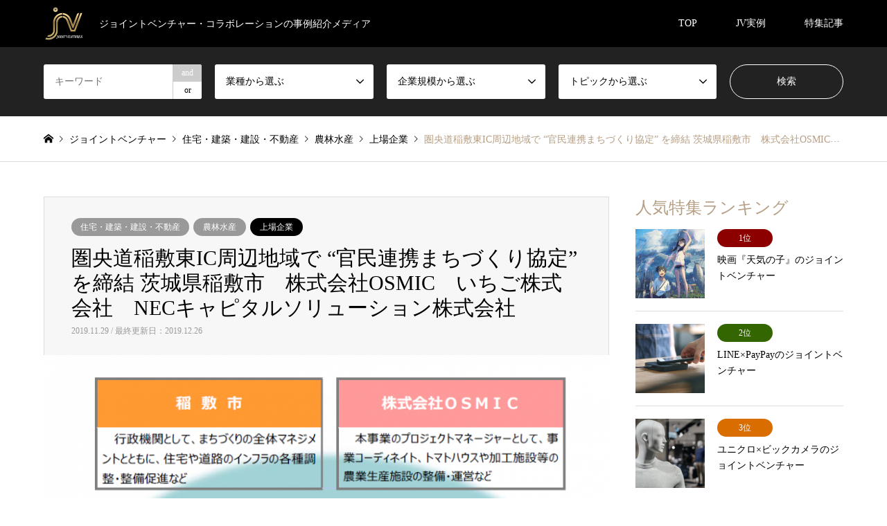

--- FILE ---
content_type: text/html; charset=UTF-8
request_url: https://joint-ventures.jp/%E4%BD%8F%E5%AE%85%E3%83%BB%E5%BB%BA%E7%AF%89%E3%83%BB%E5%BB%BA%E8%A8%AD%E3%83%BB%E4%B8%8D%E5%8B%95%E7%94%A3/%E5%9C%8F%E5%A4%AE%E9%81%93%E7%A8%B2%E6%95%B7%E6%9D%B1ic%E5%91%A8%E8%BE%BA%E5%9C%B0%E5%9F%9F%E3%81%A7-%E5%AE%98%E6%B0%91%E9%80%A3%E6%90%BA%E3%81%BE%E3%81%A1%E3%81%A5%E3%81%8F%E3%82%8A/
body_size: 21934
content:
<!DOCTYPE html>
<html dir="ltr" lang="ja" prefix="og: https://ogp.me/ns#">
<head prefix="og: http://ogp.me/ns# fb: http://ogp.me/ns/fb#">
<meta charset="UTF-8">
<!--[if IE]><meta http-equiv="X-UA-Compatible" content="IE=edge"><![endif]-->
<meta name="viewport" content="width=device-width">
<title>圏央道稲敷東IC周辺地域で “官民連携まちづくり協定” を締結 茨城県稲敷市 株式会社OSMIC いちご株式会社 NECキャピタルソリューション株式会社 - ジョイントベンチャーの事例紹介</title>
<meta name="description" content="茨城県稲敷市、株式会社OSMIC、いちご株式会社、NECキャピタルソリューション株式会社は、首都圏中央連絡自動車道（圏央道）の稲敷東インターチェンジの西側約51ヘクタールを対象に、“農”を中心に据えた官民連携のまちづくり協定を締結いた...">
<meta property="og:type" content="article">
<meta property="og:url" content="https://joint-ventures.jp/%E4%BD%8F%E5%AE%85%E3%83%BB%E5%BB%BA%E7%AF%89%E3%83%BB%E5%BB%BA%E8%A8%AD%E3%83%BB%E4%B8%8D%E5%8B%95%E7%94%A3/%E5%9C%8F%E5%A4%AE%E9%81%93%E7%A8%B2%E6%95%B7%E6%9D%B1ic%E5%91%A8%E8%BE%BA%E5%9C%B0%E5%9F%9F%E3%81%A7-%E5%AE%98%E6%B0%91%E9%80%A3%E6%90%BA%E3%81%BE%E3%81%A1%E3%81%A5%E3%81%8F%E3%82%8A/">
<meta property="og:title" content="圏央道稲敷東IC周辺地域で “官民連携まちづくり協定” を締結 茨城県稲敷市 株式会社OSMIC いちご株式会社 NECキャピタルソリューション株式会社 - ジョイントベンチャーの事例紹介">
<meta property="og:description" content="茨城県稲敷市、株式会社OSMIC、いちご株式会社、NECキャピタルソリューション株式会社は、首都圏中央連絡自動車道（圏央道）の稲敷東インターチェンジの西側約51ヘクタールを対象に、“農”を中心に据えた官民連携のまちづくり協定を締結いた...">
<meta property="og:site_name" content="ジョイントベンチャーの事例紹介">
<meta property="og:image" content="https://joint-ventures.jp/www/wp-content/uploads/2019/12/main-25.png">
<meta property="og:image:secure_url" content="https://joint-ventures.jp/www/wp-content/uploads/2019/12/main-25.png"> 
<meta property="og:image:width" content="883"> 
<meta property="og:image:height" content="836">
<meta property="fb:app_id" content="199319554642052">
<link rel="pingback" href="https://joint-ventures.jp/www/xmlrpc.php">
<link rel="shortcut icon" href="https://joint-ventures.jp/www/wp-content/uploads/2019/10/fabicon20191006.png">

		<!-- All in One SEO 4.5.2.1 - aioseo.com -->
		<meta name="description" content="茨城県稲敷市、株式会社OSMIC、いちご株式会社、NECキャピタルソリューション株式会社は、首都圏中央連絡自動" />
		<meta name="robots" content="max-image-preview:large" />
		<link rel="canonical" href="https://joint-ventures.jp/%e4%bd%8f%e5%ae%85%e3%83%bb%e5%bb%ba%e7%af%89%e3%83%bb%e5%bb%ba%e8%a8%ad%e3%83%bb%e4%b8%8d%e5%8b%95%e7%94%a3/%e5%9c%8f%e5%a4%ae%e9%81%93%e7%a8%b2%e6%95%b7%e6%9d%b1ic%e5%91%a8%e8%be%ba%e5%9c%b0%e5%9f%9f%e3%81%a7-%e5%ae%98%e6%b0%91%e9%80%a3%e6%90%ba%e3%81%be%e3%81%a1%e3%81%a5%e3%81%8f%e3%82%8a/" />
		<meta name="generator" content="All in One SEO (AIOSEO) 4.5.2.1" />
		<meta property="og:locale" content="ja_JP" />
		<meta property="og:site_name" content="ジョイントベンチャーの事例紹介 - ジョイントベンチャー・コラボレーションの事例紹介メディア" />
		<meta property="og:type" content="article" />
		<meta property="og:title" content="圏央道稲敷東IC周辺地域で “官民連携まちづくり協定” を締結 茨城県稲敷市 株式会社OSMIC いちご株式会社 NECキャピタルソリューション株式会社 - ジョイントベンチャーの事例紹介" />
		<meta property="og:description" content="茨城県稲敷市、株式会社OSMIC、いちご株式会社、NECキャピタルソリューション株式会社は、首都圏中央連絡自動" />
		<meta property="og:url" content="https://joint-ventures.jp/%e4%bd%8f%e5%ae%85%e3%83%bb%e5%bb%ba%e7%af%89%e3%83%bb%e5%bb%ba%e8%a8%ad%e3%83%bb%e4%b8%8d%e5%8b%95%e7%94%a3/%e5%9c%8f%e5%a4%ae%e9%81%93%e7%a8%b2%e6%95%b7%e6%9d%b1ic%e5%91%a8%e8%be%ba%e5%9c%b0%e5%9f%9f%e3%81%a7-%e5%ae%98%e6%b0%91%e9%80%a3%e6%90%ba%e3%81%be%e3%81%a1%e3%81%a5%e3%81%8f%e3%82%8a/" />
		<meta property="article:published_time" content="2019-11-29T08:49:15+00:00" />
		<meta property="article:modified_time" content="2019-12-26T08:53:18+00:00" />
		<meta name="twitter:card" content="summary" />
		<meta name="twitter:title" content="圏央道稲敷東IC周辺地域で “官民連携まちづくり協定” を締結 茨城県稲敷市 株式会社OSMIC いちご株式会社 NECキャピタルソリューション株式会社 - ジョイントベンチャーの事例紹介" />
		<meta name="twitter:description" content="茨城県稲敷市、株式会社OSMIC、いちご株式会社、NECキャピタルソリューション株式会社は、首都圏中央連絡自動" />
		<script type="application/ld+json" class="aioseo-schema">
			{"@context":"https:\/\/schema.org","@graph":[{"@type":"BlogPosting","@id":"https:\/\/joint-ventures.jp\/%e4%bd%8f%e5%ae%85%e3%83%bb%e5%bb%ba%e7%af%89%e3%83%bb%e5%bb%ba%e8%a8%ad%e3%83%bb%e4%b8%8d%e5%8b%95%e7%94%a3\/%e5%9c%8f%e5%a4%ae%e9%81%93%e7%a8%b2%e6%95%b7%e6%9d%b1ic%e5%91%a8%e8%be%ba%e5%9c%b0%e5%9f%9f%e3%81%a7-%e5%ae%98%e6%b0%91%e9%80%a3%e6%90%ba%e3%81%be%e3%81%a1%e3%81%a5%e3%81%8f%e3%82%8a\/#blogposting","name":"\u570f\u592e\u9053\u7a32\u6577\u6771IC\u5468\u8fba\u5730\u57df\u3067 \u201c\u5b98\u6c11\u9023\u643a\u307e\u3061\u3065\u304f\u308a\u5354\u5b9a\u201d \u3092\u7de0\u7d50 \u8328\u57ce\u770c\u7a32\u6577\u5e02 \u682a\u5f0f\u4f1a\u793eOSMIC \u3044\u3061\u3054\u682a\u5f0f\u4f1a\u793e NEC\u30ad\u30e3\u30d4\u30bf\u30eb\u30bd\u30ea\u30e5\u30fc\u30b7\u30e7\u30f3\u682a\u5f0f\u4f1a\u793e - \u30b8\u30e7\u30a4\u30f3\u30c8\u30d9\u30f3\u30c1\u30e3\u30fc\u306e\u4e8b\u4f8b\u7d39\u4ecb","headline":"\u570f\u592e\u9053\u7a32\u6577\u6771IC\u5468\u8fba\u5730\u57df\u3067 \u201c\u5b98\u6c11\u9023\u643a\u307e\u3061\u3065\u304f\u308a\u5354\u5b9a\u201d \u3092\u7de0\u7d50 \u8328\u57ce\u770c\u7a32\u6577\u5e02\u3000\u682a\u5f0f\u4f1a\u793eOSMIC\u3000\u3044\u3061\u3054\u682a\u5f0f\u4f1a\u793e\u3000NEC\u30ad\u30e3\u30d4\u30bf\u30eb\u30bd\u30ea\u30e5\u30fc\u30b7\u30e7\u30f3\u682a\u5f0f\u4f1a\u793e","author":{"@id":"https:\/\/joint-ventures.jp\/author\/philosophybook\/#author"},"publisher":{"@id":"https:\/\/joint-ventures.jp\/#organization"},"image":{"@type":"ImageObject","url":"https:\/\/joint-ventures.jp\/www\/wp-content\/uploads\/2019\/12\/main-25.png","width":883,"height":836},"datePublished":"2019-11-29T08:49:15+09:00","dateModified":"2019-12-26T08:53:18+09:00","inLanguage":"ja","mainEntityOfPage":{"@id":"https:\/\/joint-ventures.jp\/%e4%bd%8f%e5%ae%85%e3%83%bb%e5%bb%ba%e7%af%89%e3%83%bb%e5%bb%ba%e8%a8%ad%e3%83%bb%e4%b8%8d%e5%8b%95%e7%94%a3\/%e5%9c%8f%e5%a4%ae%e9%81%93%e7%a8%b2%e6%95%b7%e6%9d%b1ic%e5%91%a8%e8%be%ba%e5%9c%b0%e5%9f%9f%e3%81%a7-%e5%ae%98%e6%b0%91%e9%80%a3%e6%90%ba%e3%81%be%e3%81%a1%e3%81%a5%e3%81%8f%e3%82%8a\/#webpage"},"isPartOf":{"@id":"https:\/\/joint-ventures.jp\/%e4%bd%8f%e5%ae%85%e3%83%bb%e5%bb%ba%e7%af%89%e3%83%bb%e5%bb%ba%e8%a8%ad%e3%83%bb%e4%b8%8d%e5%8b%95%e7%94%a3\/%e5%9c%8f%e5%a4%ae%e9%81%93%e7%a8%b2%e6%95%b7%e6%9d%b1ic%e5%91%a8%e8%be%ba%e5%9c%b0%e5%9f%9f%e3%81%a7-%e5%ae%98%e6%b0%91%e9%80%a3%e6%90%ba%e3%81%be%e3%81%a1%e3%81%a5%e3%81%8f%e3%82%8a\/#webpage"},"articleSection":"\u4f4f\u5b85\u30fb\u5efa\u7bc9\u30fb\u5efa\u8a2d\u30fb\u4e0d\u52d5\u7523, \u8fb2\u6797\u6c34\u7523, \u9577\u8c37\u5ddd\u62d3\u78e8, \u7a32\u6577\u5e02, \u307e\u3061\u3065\u304f\u308a, \u570f\u592e\u9053\u7a32\u6577\u6771IC, \u8328\u57ce\u770c, \u5b98\u6c11\u9023\u643a\u307e\u3061\u3065\u304f\u308a\u5354\u5b9a, \u6771\u4eac\u90fd, \u30b8\u30e7\u30a4\u30f3\u30c8\u30d9\u30f3\u30c1\u30e3\u30fc, \u6771\u8a3c1\u90e8, PR TIMES, \u3044\u3061\u3054\u682a\u5f0f\u4f1a\u793e, \u4e0a\u5834\u4f01\u696d, \u30b8\u30e7\u30a4\u30f3\u30c8\u30d9\u30f3\u30c1\u30e3\u30fc"},{"@type":"BreadcrumbList","@id":"https:\/\/joint-ventures.jp\/%e4%bd%8f%e5%ae%85%e3%83%bb%e5%bb%ba%e7%af%89%e3%83%bb%e5%bb%ba%e8%a8%ad%e3%83%bb%e4%b8%8d%e5%8b%95%e7%94%a3\/%e5%9c%8f%e5%a4%ae%e9%81%93%e7%a8%b2%e6%95%b7%e6%9d%b1ic%e5%91%a8%e8%be%ba%e5%9c%b0%e5%9f%9f%e3%81%a7-%e5%ae%98%e6%b0%91%e9%80%a3%e6%90%ba%e3%81%be%e3%81%a1%e3%81%a5%e3%81%8f%e3%82%8a\/#breadcrumblist","itemListElement":[{"@type":"ListItem","@id":"https:\/\/joint-ventures.jp\/#listItem","position":1,"name":"\u5bb6","item":"https:\/\/joint-ventures.jp\/","nextItem":"https:\/\/joint-ventures.jp\/category\/%e4%bd%8f%e5%ae%85%e3%83%bb%e5%bb%ba%e7%af%89%e3%83%bb%e5%bb%ba%e8%a8%ad%e3%83%bb%e4%b8%8d%e5%8b%95%e7%94%a3\/#listItem"},{"@type":"ListItem","@id":"https:\/\/joint-ventures.jp\/category\/%e4%bd%8f%e5%ae%85%e3%83%bb%e5%bb%ba%e7%af%89%e3%83%bb%e5%bb%ba%e8%a8%ad%e3%83%bb%e4%b8%8d%e5%8b%95%e7%94%a3\/#listItem","position":2,"name":"\u4f4f\u5b85\u30fb\u5efa\u7bc9\u30fb\u5efa\u8a2d\u30fb\u4e0d\u52d5\u7523","item":"https:\/\/joint-ventures.jp\/category\/%e4%bd%8f%e5%ae%85%e3%83%bb%e5%bb%ba%e7%af%89%e3%83%bb%e5%bb%ba%e8%a8%ad%e3%83%bb%e4%b8%8d%e5%8b%95%e7%94%a3\/","nextItem":"https:\/\/joint-ventures.jp\/%e4%bd%8f%e5%ae%85%e3%83%bb%e5%bb%ba%e7%af%89%e3%83%bb%e5%bb%ba%e8%a8%ad%e3%83%bb%e4%b8%8d%e5%8b%95%e7%94%a3\/%e5%9c%8f%e5%a4%ae%e9%81%93%e7%a8%b2%e6%95%b7%e6%9d%b1ic%e5%91%a8%e8%be%ba%e5%9c%b0%e5%9f%9f%e3%81%a7-%e5%ae%98%e6%b0%91%e9%80%a3%e6%90%ba%e3%81%be%e3%81%a1%e3%81%a5%e3%81%8f%e3%82%8a\/#listItem","previousItem":"https:\/\/joint-ventures.jp\/#listItem"},{"@type":"ListItem","@id":"https:\/\/joint-ventures.jp\/%e4%bd%8f%e5%ae%85%e3%83%bb%e5%bb%ba%e7%af%89%e3%83%bb%e5%bb%ba%e8%a8%ad%e3%83%bb%e4%b8%8d%e5%8b%95%e7%94%a3\/%e5%9c%8f%e5%a4%ae%e9%81%93%e7%a8%b2%e6%95%b7%e6%9d%b1ic%e5%91%a8%e8%be%ba%e5%9c%b0%e5%9f%9f%e3%81%a7-%e5%ae%98%e6%b0%91%e9%80%a3%e6%90%ba%e3%81%be%e3%81%a1%e3%81%a5%e3%81%8f%e3%82%8a\/#listItem","position":3,"name":"\u570f\u592e\u9053\u7a32\u6577\u6771IC\u5468\u8fba\u5730\u57df\u3067 \u201c\u5b98\u6c11\u9023\u643a\u307e\u3061\u3065\u304f\u308a\u5354\u5b9a\u201d \u3092\u7de0\u7d50 \u8328\u57ce\u770c\u7a32\u6577\u5e02\u3000\u682a\u5f0f\u4f1a\u793eOSMIC\u3000\u3044\u3061\u3054\u682a\u5f0f\u4f1a\u793e\u3000NEC\u30ad\u30e3\u30d4\u30bf\u30eb\u30bd\u30ea\u30e5\u30fc\u30b7\u30e7\u30f3\u682a\u5f0f\u4f1a\u793e","previousItem":"https:\/\/joint-ventures.jp\/category\/%e4%bd%8f%e5%ae%85%e3%83%bb%e5%bb%ba%e7%af%89%e3%83%bb%e5%bb%ba%e8%a8%ad%e3%83%bb%e4%b8%8d%e5%8b%95%e7%94%a3\/#listItem"}]},{"@type":"Organization","@id":"https:\/\/joint-ventures.jp\/#organization","name":"\u30b8\u30e7\u30a4\u30f3\u30c8\u30d9\u30f3\u30c1\u30e3\u30fc\u306e\u4e8b\u4f8b\u7d39\u4ecb","url":"https:\/\/joint-ventures.jp\/"},{"@type":"Person","@id":"https:\/\/joint-ventures.jp\/author\/philosophybook\/#author","url":"https:\/\/joint-ventures.jp\/author\/philosophybook\/","name":"Joint-Ventures","image":{"@type":"ImageObject","@id":"https:\/\/joint-ventures.jp\/%e4%bd%8f%e5%ae%85%e3%83%bb%e5%bb%ba%e7%af%89%e3%83%bb%e5%bb%ba%e8%a8%ad%e3%83%bb%e4%b8%8d%e5%8b%95%e7%94%a3\/%e5%9c%8f%e5%a4%ae%e9%81%93%e7%a8%b2%e6%95%b7%e6%9d%b1ic%e5%91%a8%e8%be%ba%e5%9c%b0%e5%9f%9f%e3%81%a7-%e5%ae%98%e6%b0%91%e9%80%a3%e6%90%ba%e3%81%be%e3%81%a1%e3%81%a5%e3%81%8f%e3%82%8a\/#authorImage","url":"https:\/\/secure.gravatar.com\/avatar\/89a4f7940b81dca441fcdc6eea8c94c7?s=96&d=mm&r=g","width":96,"height":96,"caption":"Joint-Ventures"}},{"@type":"WebPage","@id":"https:\/\/joint-ventures.jp\/%e4%bd%8f%e5%ae%85%e3%83%bb%e5%bb%ba%e7%af%89%e3%83%bb%e5%bb%ba%e8%a8%ad%e3%83%bb%e4%b8%8d%e5%8b%95%e7%94%a3\/%e5%9c%8f%e5%a4%ae%e9%81%93%e7%a8%b2%e6%95%b7%e6%9d%b1ic%e5%91%a8%e8%be%ba%e5%9c%b0%e5%9f%9f%e3%81%a7-%e5%ae%98%e6%b0%91%e9%80%a3%e6%90%ba%e3%81%be%e3%81%a1%e3%81%a5%e3%81%8f%e3%82%8a\/#webpage","url":"https:\/\/joint-ventures.jp\/%e4%bd%8f%e5%ae%85%e3%83%bb%e5%bb%ba%e7%af%89%e3%83%bb%e5%bb%ba%e8%a8%ad%e3%83%bb%e4%b8%8d%e5%8b%95%e7%94%a3\/%e5%9c%8f%e5%a4%ae%e9%81%93%e7%a8%b2%e6%95%b7%e6%9d%b1ic%e5%91%a8%e8%be%ba%e5%9c%b0%e5%9f%9f%e3%81%a7-%e5%ae%98%e6%b0%91%e9%80%a3%e6%90%ba%e3%81%be%e3%81%a1%e3%81%a5%e3%81%8f%e3%82%8a\/","name":"\u570f\u592e\u9053\u7a32\u6577\u6771IC\u5468\u8fba\u5730\u57df\u3067 \u201c\u5b98\u6c11\u9023\u643a\u307e\u3061\u3065\u304f\u308a\u5354\u5b9a\u201d \u3092\u7de0\u7d50 \u8328\u57ce\u770c\u7a32\u6577\u5e02 \u682a\u5f0f\u4f1a\u793eOSMIC \u3044\u3061\u3054\u682a\u5f0f\u4f1a\u793e NEC\u30ad\u30e3\u30d4\u30bf\u30eb\u30bd\u30ea\u30e5\u30fc\u30b7\u30e7\u30f3\u682a\u5f0f\u4f1a\u793e - \u30b8\u30e7\u30a4\u30f3\u30c8\u30d9\u30f3\u30c1\u30e3\u30fc\u306e\u4e8b\u4f8b\u7d39\u4ecb","description":"\u8328\u57ce\u770c\u7a32\u6577\u5e02\u3001\u682a\u5f0f\u4f1a\u793eOSMIC\u3001\u3044\u3061\u3054\u682a\u5f0f\u4f1a\u793e\u3001NEC\u30ad\u30e3\u30d4\u30bf\u30eb\u30bd\u30ea\u30e5\u30fc\u30b7\u30e7\u30f3\u682a\u5f0f\u4f1a\u793e\u306f\u3001\u9996\u90fd\u570f\u4e2d\u592e\u9023\u7d61\u81ea\u52d5","inLanguage":"ja","isPartOf":{"@id":"https:\/\/joint-ventures.jp\/#website"},"breadcrumb":{"@id":"https:\/\/joint-ventures.jp\/%e4%bd%8f%e5%ae%85%e3%83%bb%e5%bb%ba%e7%af%89%e3%83%bb%e5%bb%ba%e8%a8%ad%e3%83%bb%e4%b8%8d%e5%8b%95%e7%94%a3\/%e5%9c%8f%e5%a4%ae%e9%81%93%e7%a8%b2%e6%95%b7%e6%9d%b1ic%e5%91%a8%e8%be%ba%e5%9c%b0%e5%9f%9f%e3%81%a7-%e5%ae%98%e6%b0%91%e9%80%a3%e6%90%ba%e3%81%be%e3%81%a1%e3%81%a5%e3%81%8f%e3%82%8a\/#breadcrumblist"},"author":{"@id":"https:\/\/joint-ventures.jp\/author\/philosophybook\/#author"},"creator":{"@id":"https:\/\/joint-ventures.jp\/author\/philosophybook\/#author"},"image":{"@type":"ImageObject","url":"https:\/\/joint-ventures.jp\/www\/wp-content\/uploads\/2019\/12\/main-25.png","@id":"https:\/\/joint-ventures.jp\/%e4%bd%8f%e5%ae%85%e3%83%bb%e5%bb%ba%e7%af%89%e3%83%bb%e5%bb%ba%e8%a8%ad%e3%83%bb%e4%b8%8d%e5%8b%95%e7%94%a3\/%e5%9c%8f%e5%a4%ae%e9%81%93%e7%a8%b2%e6%95%b7%e6%9d%b1ic%e5%91%a8%e8%be%ba%e5%9c%b0%e5%9f%9f%e3%81%a7-%e5%ae%98%e6%b0%91%e9%80%a3%e6%90%ba%e3%81%be%e3%81%a1%e3%81%a5%e3%81%8f%e3%82%8a\/#mainImage","width":883,"height":836},"primaryImageOfPage":{"@id":"https:\/\/joint-ventures.jp\/%e4%bd%8f%e5%ae%85%e3%83%bb%e5%bb%ba%e7%af%89%e3%83%bb%e5%bb%ba%e8%a8%ad%e3%83%bb%e4%b8%8d%e5%8b%95%e7%94%a3\/%e5%9c%8f%e5%a4%ae%e9%81%93%e7%a8%b2%e6%95%b7%e6%9d%b1ic%e5%91%a8%e8%be%ba%e5%9c%b0%e5%9f%9f%e3%81%a7-%e5%ae%98%e6%b0%91%e9%80%a3%e6%90%ba%e3%81%be%e3%81%a1%e3%81%a5%e3%81%8f%e3%82%8a\/#mainImage"},"datePublished":"2019-11-29T08:49:15+09:00","dateModified":"2019-12-26T08:53:18+09:00"},{"@type":"WebSite","@id":"https:\/\/joint-ventures.jp\/#website","url":"https:\/\/joint-ventures.jp\/","name":"\u30b8\u30e7\u30a4\u30f3\u30c8\u30d9\u30f3\u30c1\u30e3\u30fc\u306e\u4e8b\u4f8b\u7d39\u4ecb","description":"\u30b8\u30e7\u30a4\u30f3\u30c8\u30d9\u30f3\u30c1\u30e3\u30fc\u30fb\u30b3\u30e9\u30dc\u30ec\u30fc\u30b7\u30e7\u30f3\u306e\u4e8b\u4f8b\u7d39\u4ecb\u30e1\u30c7\u30a3\u30a2","inLanguage":"ja","publisher":{"@id":"https:\/\/joint-ventures.jp\/#organization"}}]}
		</script>
		<!-- All in One SEO -->

<link rel="alternate" type="application/rss+xml" title="ジョイントベンチャーの事例紹介 &raquo; フィード" href="https://joint-ventures.jp/feed/" />
<link rel="alternate" type="application/rss+xml" title="ジョイントベンチャーの事例紹介 &raquo; コメントフィード" href="https://joint-ventures.jp/comments/feed/" />
<script type="text/javascript">
/* <![CDATA[ */
window._wpemojiSettings = {"baseUrl":"https:\/\/s.w.org\/images\/core\/emoji\/14.0.0\/72x72\/","ext":".png","svgUrl":"https:\/\/s.w.org\/images\/core\/emoji\/14.0.0\/svg\/","svgExt":".svg","source":{"concatemoji":"https:\/\/joint-ventures.jp\/www\/wp-includes\/js\/wp-emoji-release.min.js?ver=6.4.7"}};
/*! This file is auto-generated */
!function(i,n){var o,s,e;function c(e){try{var t={supportTests:e,timestamp:(new Date).valueOf()};sessionStorage.setItem(o,JSON.stringify(t))}catch(e){}}function p(e,t,n){e.clearRect(0,0,e.canvas.width,e.canvas.height),e.fillText(t,0,0);var t=new Uint32Array(e.getImageData(0,0,e.canvas.width,e.canvas.height).data),r=(e.clearRect(0,0,e.canvas.width,e.canvas.height),e.fillText(n,0,0),new Uint32Array(e.getImageData(0,0,e.canvas.width,e.canvas.height).data));return t.every(function(e,t){return e===r[t]})}function u(e,t,n){switch(t){case"flag":return n(e,"\ud83c\udff3\ufe0f\u200d\u26a7\ufe0f","\ud83c\udff3\ufe0f\u200b\u26a7\ufe0f")?!1:!n(e,"\ud83c\uddfa\ud83c\uddf3","\ud83c\uddfa\u200b\ud83c\uddf3")&&!n(e,"\ud83c\udff4\udb40\udc67\udb40\udc62\udb40\udc65\udb40\udc6e\udb40\udc67\udb40\udc7f","\ud83c\udff4\u200b\udb40\udc67\u200b\udb40\udc62\u200b\udb40\udc65\u200b\udb40\udc6e\u200b\udb40\udc67\u200b\udb40\udc7f");case"emoji":return!n(e,"\ud83e\udef1\ud83c\udffb\u200d\ud83e\udef2\ud83c\udfff","\ud83e\udef1\ud83c\udffb\u200b\ud83e\udef2\ud83c\udfff")}return!1}function f(e,t,n){var r="undefined"!=typeof WorkerGlobalScope&&self instanceof WorkerGlobalScope?new OffscreenCanvas(300,150):i.createElement("canvas"),a=r.getContext("2d",{willReadFrequently:!0}),o=(a.textBaseline="top",a.font="600 32px Arial",{});return e.forEach(function(e){o[e]=t(a,e,n)}),o}function t(e){var t=i.createElement("script");t.src=e,t.defer=!0,i.head.appendChild(t)}"undefined"!=typeof Promise&&(o="wpEmojiSettingsSupports",s=["flag","emoji"],n.supports={everything:!0,everythingExceptFlag:!0},e=new Promise(function(e){i.addEventListener("DOMContentLoaded",e,{once:!0})}),new Promise(function(t){var n=function(){try{var e=JSON.parse(sessionStorage.getItem(o));if("object"==typeof e&&"number"==typeof e.timestamp&&(new Date).valueOf()<e.timestamp+604800&&"object"==typeof e.supportTests)return e.supportTests}catch(e){}return null}();if(!n){if("undefined"!=typeof Worker&&"undefined"!=typeof OffscreenCanvas&&"undefined"!=typeof URL&&URL.createObjectURL&&"undefined"!=typeof Blob)try{var e="postMessage("+f.toString()+"("+[JSON.stringify(s),u.toString(),p.toString()].join(",")+"));",r=new Blob([e],{type:"text/javascript"}),a=new Worker(URL.createObjectURL(r),{name:"wpTestEmojiSupports"});return void(a.onmessage=function(e){c(n=e.data),a.terminate(),t(n)})}catch(e){}c(n=f(s,u,p))}t(n)}).then(function(e){for(var t in e)n.supports[t]=e[t],n.supports.everything=n.supports.everything&&n.supports[t],"flag"!==t&&(n.supports.everythingExceptFlag=n.supports.everythingExceptFlag&&n.supports[t]);n.supports.everythingExceptFlag=n.supports.everythingExceptFlag&&!n.supports.flag,n.DOMReady=!1,n.readyCallback=function(){n.DOMReady=!0}}).then(function(){return e}).then(function(){var e;n.supports.everything||(n.readyCallback(),(e=n.source||{}).concatemoji?t(e.concatemoji):e.wpemoji&&e.twemoji&&(t(e.twemoji),t(e.wpemoji)))}))}((window,document),window._wpemojiSettings);
/* ]]> */
</script>
<link rel='stylesheet' id='style-css' href='https://joint-ventures.jp/www/wp-content/themes/gensen_tcd050/style.css?ver=1.15' type='text/css' media='all' />
<style id='wp-emoji-styles-inline-css' type='text/css'>

	img.wp-smiley, img.emoji {
		display: inline !important;
		border: none !important;
		box-shadow: none !important;
		height: 1em !important;
		width: 1em !important;
		margin: 0 0.07em !important;
		vertical-align: -0.1em !important;
		background: none !important;
		padding: 0 !important;
	}
</style>
<link rel='stylesheet' id='wp-block-library-css' href='https://joint-ventures.jp/www/wp-includes/css/dist/block-library/style.min.css?ver=6.4.7' type='text/css' media='all' />
<style id='classic-theme-styles-inline-css' type='text/css'>
/*! This file is auto-generated */
.wp-block-button__link{color:#fff;background-color:#32373c;border-radius:9999px;box-shadow:none;text-decoration:none;padding:calc(.667em + 2px) calc(1.333em + 2px);font-size:1.125em}.wp-block-file__button{background:#32373c;color:#fff;text-decoration:none}
</style>
<style id='global-styles-inline-css' type='text/css'>
body{--wp--preset--color--black: #000000;--wp--preset--color--cyan-bluish-gray: #abb8c3;--wp--preset--color--white: #ffffff;--wp--preset--color--pale-pink: #f78da7;--wp--preset--color--vivid-red: #cf2e2e;--wp--preset--color--luminous-vivid-orange: #ff6900;--wp--preset--color--luminous-vivid-amber: #fcb900;--wp--preset--color--light-green-cyan: #7bdcb5;--wp--preset--color--vivid-green-cyan: #00d084;--wp--preset--color--pale-cyan-blue: #8ed1fc;--wp--preset--color--vivid-cyan-blue: #0693e3;--wp--preset--color--vivid-purple: #9b51e0;--wp--preset--gradient--vivid-cyan-blue-to-vivid-purple: linear-gradient(135deg,rgba(6,147,227,1) 0%,rgb(155,81,224) 100%);--wp--preset--gradient--light-green-cyan-to-vivid-green-cyan: linear-gradient(135deg,rgb(122,220,180) 0%,rgb(0,208,130) 100%);--wp--preset--gradient--luminous-vivid-amber-to-luminous-vivid-orange: linear-gradient(135deg,rgba(252,185,0,1) 0%,rgba(255,105,0,1) 100%);--wp--preset--gradient--luminous-vivid-orange-to-vivid-red: linear-gradient(135deg,rgba(255,105,0,1) 0%,rgb(207,46,46) 100%);--wp--preset--gradient--very-light-gray-to-cyan-bluish-gray: linear-gradient(135deg,rgb(238,238,238) 0%,rgb(169,184,195) 100%);--wp--preset--gradient--cool-to-warm-spectrum: linear-gradient(135deg,rgb(74,234,220) 0%,rgb(151,120,209) 20%,rgb(207,42,186) 40%,rgb(238,44,130) 60%,rgb(251,105,98) 80%,rgb(254,248,76) 100%);--wp--preset--gradient--blush-light-purple: linear-gradient(135deg,rgb(255,206,236) 0%,rgb(152,150,240) 100%);--wp--preset--gradient--blush-bordeaux: linear-gradient(135deg,rgb(254,205,165) 0%,rgb(254,45,45) 50%,rgb(107,0,62) 100%);--wp--preset--gradient--luminous-dusk: linear-gradient(135deg,rgb(255,203,112) 0%,rgb(199,81,192) 50%,rgb(65,88,208) 100%);--wp--preset--gradient--pale-ocean: linear-gradient(135deg,rgb(255,245,203) 0%,rgb(182,227,212) 50%,rgb(51,167,181) 100%);--wp--preset--gradient--electric-grass: linear-gradient(135deg,rgb(202,248,128) 0%,rgb(113,206,126) 100%);--wp--preset--gradient--midnight: linear-gradient(135deg,rgb(2,3,129) 0%,rgb(40,116,252) 100%);--wp--preset--font-size--small: 13px;--wp--preset--font-size--medium: 20px;--wp--preset--font-size--large: 36px;--wp--preset--font-size--x-large: 42px;--wp--preset--spacing--20: 0.44rem;--wp--preset--spacing--30: 0.67rem;--wp--preset--spacing--40: 1rem;--wp--preset--spacing--50: 1.5rem;--wp--preset--spacing--60: 2.25rem;--wp--preset--spacing--70: 3.38rem;--wp--preset--spacing--80: 5.06rem;--wp--preset--shadow--natural: 6px 6px 9px rgba(0, 0, 0, 0.2);--wp--preset--shadow--deep: 12px 12px 50px rgba(0, 0, 0, 0.4);--wp--preset--shadow--sharp: 6px 6px 0px rgba(0, 0, 0, 0.2);--wp--preset--shadow--outlined: 6px 6px 0px -3px rgba(255, 255, 255, 1), 6px 6px rgba(0, 0, 0, 1);--wp--preset--shadow--crisp: 6px 6px 0px rgba(0, 0, 0, 1);}:where(.is-layout-flex){gap: 0.5em;}:where(.is-layout-grid){gap: 0.5em;}body .is-layout-flow > .alignleft{float: left;margin-inline-start: 0;margin-inline-end: 2em;}body .is-layout-flow > .alignright{float: right;margin-inline-start: 2em;margin-inline-end: 0;}body .is-layout-flow > .aligncenter{margin-left: auto !important;margin-right: auto !important;}body .is-layout-constrained > .alignleft{float: left;margin-inline-start: 0;margin-inline-end: 2em;}body .is-layout-constrained > .alignright{float: right;margin-inline-start: 2em;margin-inline-end: 0;}body .is-layout-constrained > .aligncenter{margin-left: auto !important;margin-right: auto !important;}body .is-layout-constrained > :where(:not(.alignleft):not(.alignright):not(.alignfull)){max-width: var(--wp--style--global--content-size);margin-left: auto !important;margin-right: auto !important;}body .is-layout-constrained > .alignwide{max-width: var(--wp--style--global--wide-size);}body .is-layout-flex{display: flex;}body .is-layout-flex{flex-wrap: wrap;align-items: center;}body .is-layout-flex > *{margin: 0;}body .is-layout-grid{display: grid;}body .is-layout-grid > *{margin: 0;}:where(.wp-block-columns.is-layout-flex){gap: 2em;}:where(.wp-block-columns.is-layout-grid){gap: 2em;}:where(.wp-block-post-template.is-layout-flex){gap: 1.25em;}:where(.wp-block-post-template.is-layout-grid){gap: 1.25em;}.has-black-color{color: var(--wp--preset--color--black) !important;}.has-cyan-bluish-gray-color{color: var(--wp--preset--color--cyan-bluish-gray) !important;}.has-white-color{color: var(--wp--preset--color--white) !important;}.has-pale-pink-color{color: var(--wp--preset--color--pale-pink) !important;}.has-vivid-red-color{color: var(--wp--preset--color--vivid-red) !important;}.has-luminous-vivid-orange-color{color: var(--wp--preset--color--luminous-vivid-orange) !important;}.has-luminous-vivid-amber-color{color: var(--wp--preset--color--luminous-vivid-amber) !important;}.has-light-green-cyan-color{color: var(--wp--preset--color--light-green-cyan) !important;}.has-vivid-green-cyan-color{color: var(--wp--preset--color--vivid-green-cyan) !important;}.has-pale-cyan-blue-color{color: var(--wp--preset--color--pale-cyan-blue) !important;}.has-vivid-cyan-blue-color{color: var(--wp--preset--color--vivid-cyan-blue) !important;}.has-vivid-purple-color{color: var(--wp--preset--color--vivid-purple) !important;}.has-black-background-color{background-color: var(--wp--preset--color--black) !important;}.has-cyan-bluish-gray-background-color{background-color: var(--wp--preset--color--cyan-bluish-gray) !important;}.has-white-background-color{background-color: var(--wp--preset--color--white) !important;}.has-pale-pink-background-color{background-color: var(--wp--preset--color--pale-pink) !important;}.has-vivid-red-background-color{background-color: var(--wp--preset--color--vivid-red) !important;}.has-luminous-vivid-orange-background-color{background-color: var(--wp--preset--color--luminous-vivid-orange) !important;}.has-luminous-vivid-amber-background-color{background-color: var(--wp--preset--color--luminous-vivid-amber) !important;}.has-light-green-cyan-background-color{background-color: var(--wp--preset--color--light-green-cyan) !important;}.has-vivid-green-cyan-background-color{background-color: var(--wp--preset--color--vivid-green-cyan) !important;}.has-pale-cyan-blue-background-color{background-color: var(--wp--preset--color--pale-cyan-blue) !important;}.has-vivid-cyan-blue-background-color{background-color: var(--wp--preset--color--vivid-cyan-blue) !important;}.has-vivid-purple-background-color{background-color: var(--wp--preset--color--vivid-purple) !important;}.has-black-border-color{border-color: var(--wp--preset--color--black) !important;}.has-cyan-bluish-gray-border-color{border-color: var(--wp--preset--color--cyan-bluish-gray) !important;}.has-white-border-color{border-color: var(--wp--preset--color--white) !important;}.has-pale-pink-border-color{border-color: var(--wp--preset--color--pale-pink) !important;}.has-vivid-red-border-color{border-color: var(--wp--preset--color--vivid-red) !important;}.has-luminous-vivid-orange-border-color{border-color: var(--wp--preset--color--luminous-vivid-orange) !important;}.has-luminous-vivid-amber-border-color{border-color: var(--wp--preset--color--luminous-vivid-amber) !important;}.has-light-green-cyan-border-color{border-color: var(--wp--preset--color--light-green-cyan) !important;}.has-vivid-green-cyan-border-color{border-color: var(--wp--preset--color--vivid-green-cyan) !important;}.has-pale-cyan-blue-border-color{border-color: var(--wp--preset--color--pale-cyan-blue) !important;}.has-vivid-cyan-blue-border-color{border-color: var(--wp--preset--color--vivid-cyan-blue) !important;}.has-vivid-purple-border-color{border-color: var(--wp--preset--color--vivid-purple) !important;}.has-vivid-cyan-blue-to-vivid-purple-gradient-background{background: var(--wp--preset--gradient--vivid-cyan-blue-to-vivid-purple) !important;}.has-light-green-cyan-to-vivid-green-cyan-gradient-background{background: var(--wp--preset--gradient--light-green-cyan-to-vivid-green-cyan) !important;}.has-luminous-vivid-amber-to-luminous-vivid-orange-gradient-background{background: var(--wp--preset--gradient--luminous-vivid-amber-to-luminous-vivid-orange) !important;}.has-luminous-vivid-orange-to-vivid-red-gradient-background{background: var(--wp--preset--gradient--luminous-vivid-orange-to-vivid-red) !important;}.has-very-light-gray-to-cyan-bluish-gray-gradient-background{background: var(--wp--preset--gradient--very-light-gray-to-cyan-bluish-gray) !important;}.has-cool-to-warm-spectrum-gradient-background{background: var(--wp--preset--gradient--cool-to-warm-spectrum) !important;}.has-blush-light-purple-gradient-background{background: var(--wp--preset--gradient--blush-light-purple) !important;}.has-blush-bordeaux-gradient-background{background: var(--wp--preset--gradient--blush-bordeaux) !important;}.has-luminous-dusk-gradient-background{background: var(--wp--preset--gradient--luminous-dusk) !important;}.has-pale-ocean-gradient-background{background: var(--wp--preset--gradient--pale-ocean) !important;}.has-electric-grass-gradient-background{background: var(--wp--preset--gradient--electric-grass) !important;}.has-midnight-gradient-background{background: var(--wp--preset--gradient--midnight) !important;}.has-small-font-size{font-size: var(--wp--preset--font-size--small) !important;}.has-medium-font-size{font-size: var(--wp--preset--font-size--medium) !important;}.has-large-font-size{font-size: var(--wp--preset--font-size--large) !important;}.has-x-large-font-size{font-size: var(--wp--preset--font-size--x-large) !important;}
.wp-block-navigation a:where(:not(.wp-element-button)){color: inherit;}
:where(.wp-block-post-template.is-layout-flex){gap: 1.25em;}:where(.wp-block-post-template.is-layout-grid){gap: 1.25em;}
:where(.wp-block-columns.is-layout-flex){gap: 2em;}:where(.wp-block-columns.is-layout-grid){gap: 2em;}
.wp-block-pullquote{font-size: 1.5em;line-height: 1.6;}
</style>
<link rel='stylesheet' id='contact-form-7-css' href='https://joint-ventures.jp/www/wp-content/plugins/contact-form-7/includes/css/styles.css?ver=5.8.4' type='text/css' media='all' />
<script type="text/javascript" src="https://joint-ventures.jp/www/wp-includes/js/jquery/jquery.min.js?ver=3.7.1" id="jquery-core-js"></script>
<script type="text/javascript" src="https://joint-ventures.jp/www/wp-includes/js/jquery/jquery-migrate.min.js?ver=3.4.1" id="jquery-migrate-js"></script>
<link rel="https://api.w.org/" href="https://joint-ventures.jp/wp-json/" /><link rel="alternate" type="application/json" href="https://joint-ventures.jp/wp-json/wp/v2/posts/1504" /><link rel='shortlink' href='https://joint-ventures.jp/?p=1504' />
<link rel="alternate" type="application/json+oembed" href="https://joint-ventures.jp/wp-json/oembed/1.0/embed?url=https%3A%2F%2Fjoint-ventures.jp%2F%25e4%25bd%258f%25e5%25ae%2585%25e3%2583%25bb%25e5%25bb%25ba%25e7%25af%2589%25e3%2583%25bb%25e5%25bb%25ba%25e8%25a8%25ad%25e3%2583%25bb%25e4%25b8%258d%25e5%258b%2595%25e7%2594%25a3%2F%25e5%259c%258f%25e5%25a4%25ae%25e9%2581%2593%25e7%25a8%25b2%25e6%2595%25b7%25e6%259d%25b1ic%25e5%2591%25a8%25e8%25be%25ba%25e5%259c%25b0%25e5%259f%259f%25e3%2581%25a7-%25e5%25ae%2598%25e6%25b0%2591%25e9%2580%25a3%25e6%2590%25ba%25e3%2581%25be%25e3%2581%25a1%25e3%2581%25a5%25e3%2581%258f%25e3%2582%258a%2F" />
<link rel="alternate" type="text/xml+oembed" href="https://joint-ventures.jp/wp-json/oembed/1.0/embed?url=https%3A%2F%2Fjoint-ventures.jp%2F%25e4%25bd%258f%25e5%25ae%2585%25e3%2583%25bb%25e5%25bb%25ba%25e7%25af%2589%25e3%2583%25bb%25e5%25bb%25ba%25e8%25a8%25ad%25e3%2583%25bb%25e4%25b8%258d%25e5%258b%2595%25e7%2594%25a3%2F%25e5%259c%258f%25e5%25a4%25ae%25e9%2581%2593%25e7%25a8%25b2%25e6%2595%25b7%25e6%259d%25b1ic%25e5%2591%25a8%25e8%25be%25ba%25e5%259c%25b0%25e5%259f%259f%25e3%2581%25a7-%25e5%25ae%2598%25e6%25b0%2591%25e9%2580%25a3%25e6%2590%25ba%25e3%2581%25be%25e3%2581%25a1%25e3%2581%25a5%25e3%2581%258f%25e3%2582%258a%2F&#038;format=xml" />
<!-- Google Tag Manager -->
<script>(function(w,d,s,l,i){w[l]=w[l]||[];w[l].push({'gtm.start':
new Date().getTime(),event:'gtm.js'});var f=d.getElementsByTagName(s)[0],
j=d.createElement(s),dl=l!='dataLayer'?'&l='+l:'';j.async=true;j.src=
'https://www.googletagmanager.com/gtm.js?id='+i+dl;f.parentNode.insertBefore(j,f);
})(window,document,'script','dataLayer','GTM-TBQ59MK');</script>
<!-- End Google Tag Manager -->

<link rel="stylesheet" href="https://joint-ventures.jp/www/wp-content/themes/gensen_tcd050/css/design-plus.css?ver=1.15">
<link rel="stylesheet" href="https://joint-ventures.jp/www/wp-content/themes/gensen_tcd050/css/sns-botton.css?ver=1.15">
<link rel="stylesheet" href="https://joint-ventures.jp/www/wp-content/themes/gensen_tcd050/css/responsive.css?ver=1.15">
<link rel="stylesheet" href="https://joint-ventures.jp/www/wp-content/themes/gensen_tcd050/css/footer-bar.css?ver=1.15">

<script src="https://joint-ventures.jp/www/wp-content/themes/gensen_tcd050/js/jquery.easing.1.3.js?ver=1.15"></script>
<script src="https://joint-ventures.jp/www/wp-content/themes/gensen_tcd050/js/jquery.textOverflowEllipsis.js?ver=1.15"></script>
<script src="https://joint-ventures.jp/www/wp-content/themes/gensen_tcd050/js/jscript.js?ver=1.15"></script>
<script src="https://joint-ventures.jp/www/wp-content/themes/gensen_tcd050/js/comment.js?ver=1.15"></script>
<script src="https://joint-ventures.jp/www/wp-content/themes/gensen_tcd050/js/header_fix.js?ver=1.15"></script>
<script src="https://joint-ventures.jp/www/wp-content/themes/gensen_tcd050/js/jquery.chosen.min.js?ver=1.15"></script>
<link rel="stylesheet" href="https://joint-ventures.jp/www/wp-content/themes/gensen_tcd050/css/jquery.chosen.css?ver=1.15">

<style type="text/css">
body, input, textarea, select { font-family: "Times New Roman" , "游明朝" , "Yu Mincho" , "游明朝体" , "YuMincho" , "ヒラギノ明朝 Pro W3" , "Hiragino Mincho Pro" , "HiraMinProN-W3" , "HGS明朝E" , "ＭＳ Ｐ明朝" , "MS PMincho" , serif; }
.rich_font { font-family: "Times New Roman" , "游明朝" , "Yu Mincho" , "游明朝体" , "YuMincho" , "ヒラギノ明朝 Pro W3" , "Hiragino Mincho Pro" , "HiraMinProN-W3" , "HGS明朝E" , "ＭＳ Ｐ明朝" , "MS PMincho" , serif; font-weight:500; }

#header_logo #logo_text .logo { font-size:36px; }
#header_logo_fix #logo_text_fixed .logo { font-size:36px; }
#footer_logo .logo_text { font-size:36px; }
#post_title { font-size:30px; }
.post_content { font-size:16px; }
#archive_headline { font-size:42px; }
#archive_desc { font-size:14px; }
  
@media screen and (max-width:1024px) {
  #header_logo #logo_text .logo { font-size:26px; }
  #header_logo_fix #logo_text_fixed .logo { font-size:26px; }
  #footer_logo .logo_text { font-size:26px; }
  #post_title { font-size:16px; }
  .post_content { font-size:15px; }
  #archive_headline { font-size:20px; }
  #archive_desc { font-size:14px; }
}




.image {
overflow: hidden;
-webkit-backface-visibility: hidden;
backface-visibility: hidden;
-webkit-transition-duration: .35s;
-moz-transition-duration: .35s;
-ms-transition-duration: .35s;
-o-transition-duration: .35s;
transition-duration: .35s;
}
.image img {
-webkit-backface-visibility: hidden;
backface-visibility: hidden;
-webkit-transform: scale(1);
-webkit-transition-property: opacity, scale, -webkit-transform, transform;
-webkit-transition-duration: .35s;
-moz-transform: scale(1);
-moz-transition-property: opacity, scale, -moz-transform, transform;
-moz-transition-duration: .35s;
-ms-transform: scale(1);
-ms-transition-property: opacity, scale, -ms-transform, transform;
-ms-transition-duration: .35s;
-o-transform: scale(1);
-o-transition-property: opacity, scale, -o-transform, transform;
-o-transition-duration: .35s;
transform: scale(1);
transition-property: opacity, scale, transform;
transition-duration: .35s;
}
.image:hover img, a:hover .image img {
-webkit-transform: scale(1.2);
-moz-transform: scale(1.2);
-ms-transform: scale(1.2);
-o-transform: scale(1.2);
transform: scale(1.2);
}
.introduce_list_col a:hover .image img {
-webkit-transform: scale(1.2) translate3d(-41.66%, 0, 0);
-moz-transform: scale(1.2) translate3d(-41.66%, 0, 0);
-ms-transform: scale(1.2) translate3d(-41.66%, 0, 0);
-o-transform: scale(1.2) translate3d(-41.66%, 0, 0);
transform: scale(1.2) translate3d(-41.66%, 0, 0);
}


.archive_filter .button input:hover, .archive_sort dt,#post_pagination p, #post_pagination a:hover, #return_top a, .c-pw__btn,
#comment_header ul li a:hover, #comment_header ul li.comment_switch_active a, #comment_header #comment_closed p,
#introduce_slider .slick-dots li button:hover, #introduce_slider .slick-dots li.slick-active button
{ background-color:#b69e84; }

#comment_header ul li.comment_switch_active a, #comment_header #comment_closed p, #guest_info input:focus, #comment_textarea textarea:focus
{ border-color:#b69e84; }

#comment_header ul li.comment_switch_active a:after, #comment_header #comment_closed p:after
{ border-color:#b69e84 transparent transparent transparent; }

.header_search_inputs .chosen-results li[data-option-array-index="0"]
{ background-color:#b69e84 !important; border-color:#b69e84; }

a:hover, #bread_crumb li a:hover, #bread_crumb li.home a:hover:before, #bread_crumb li.last,
#archive_headline, .archive_header .headline, .archive_filter_headline, #related_post .headline,
#introduce_header .headline, .introduce_list_col .info .title, .introduce_archive_banner_link a:hover,
#recent_news .headline, #recent_news li a:hover, #comment_headline,
.side_headline, ul.banner_list li a:hover .caption, .footer_headline, .footer_widget a:hover,
#index_news .entry-date, #index_news_mobile .entry-date, .cb_content-carousel a:hover .image .title
{ color:#b69e84; }

#index_news_mobile .archive_link a:hover, .cb_content-blog_list .archive_link a:hover, #load_post a:hover, #submit_comment:hover, .c-pw__btn:hover
{ background-color:#92785f; }

#header_search select:focus, .header_search_inputs .chosen-with-drop .chosen-single span, #footer_contents a:hover, #footer_nav a:hover, #footer_social_link li:hover:before,
#header_slider .slick-arrow:hover, .cb_content-carousel .slick-arrow:hover
{ color:#92785f; }

.post_content a, .custom-html-widget a { color:#b69e84; }

#header_search, #index_header_search { background-color:#222222; }

#footer_nav { background-color:#f7f7f7; }
#footer_contents { background-color:#000000; }

#header_search_submit { background-color:rgba(0,0,0,0); }
#header_search_submit:hover { background-color:rgba(78,84,142,0.5); }
.cat-category { background-color:#999999 !important; }
.cat-category2 { background-color:#000000 !important; }
.cat-category3 { background-color:#b69e84 !important; }

@media only screen and (min-width:1025px) {
  #global_menu ul ul a { background-color:#b69e84; }
  #global_menu ul ul a:hover, #global_menu ul ul .current-menu-item > a { background-color:#92785f; }
  #header_top { background-color:#000000; }
  .has_header_content #header_top { background-color:rgba(0,0,0,1); }
  .fix_top.header_fix #header_top { background-color:rgba(0,0,0,0.8); }
  #header_logo a, #global_menu > ul > li > a { color:#ffffff; }
  #header_logo_fix a, .fix_top.header_fix #global_menu > ul > li > a { color:#ffffff; }
  .has_header_content #index_header_search { background-color:rgba(34,34,34,0.6); }
}
@media screen and (max-width:1024px) {
  #global_menu { background-color:#b69e84; }
  #global_menu a:hover, #global_menu .current-menu-item > a { background-color:#92785f; }
  #header_top { background-color:#000000; }
  #header_top a, #header_top a:before { color:#ffffff !important; }
  .mobile_fix_top.header_fix #header_top, .mobile_fix_top.header_fix #header.active #header_top { background-color:rgba(0,0,0,0.8); }
  .mobile_fix_top.header_fix #header_top a, .mobile_fix_top.header_fix #header_top a:before { color:#ffffff !important; }
  .archive_sort dt { color:#b69e84; }
  .post-type-archive-news #recent_news .show_date li .date { color:#b69e84; }
}



</style>

<meta name="generator" content="Elementor 3.18.2; features: e_dom_optimization, e_optimized_assets_loading, additional_custom_breakpoints, block_editor_assets_optimize, e_image_loading_optimization; settings: css_print_method-external, google_font-enabled, font_display-auto">
<style type="text/css"></style>		<style type="text/css" id="wp-custom-css">
			@media only screen and (max-width: 1024px) {
 #post_title {
    font-size: 20px;
  }
}

.p-overview dt {
  display: block;
  margin-bottom: 4px;
  width: 96px;
}
.p-overview dt span {
  background-color: #edf0f2;
  text-align: center;
  padding: 4px 0;
  font-family: Roboto, sans-serif;
  display: inline-block;
  width: 100%;
}
.p-overview dd {
  margin: 0 0 20px;
  font-size: 13px;
  font-family: Roboto, sans-serif;
  font-weight: normal;
  line-height: 1.6;
}

@media screen and (min-width: 768px) {
  .p-overview dt {
    float: left;
    clear: left;
    margin: 0 20px 20px 0;
    font-size: 16px;
    width: 15%;
  }
  .p-overview dd {
    float: left;
    margin-bottom: 20px;
    font-size: 16px;
    width: calc(85% - 20px);
  }
}

.br_sp  { display: inline-block; }
.br_tab { display: none; }
.br_sp_tab { display: inline-block; }
.br_tab_pc { display: none; }
.br_pc  { display: none; }
@media screen and (min-width: 768px) and (max-width: 1024px) {
  .br_sp  { display: none; }
  .br_tab { display: inline-block; }
  .br_sp_tab { display: inline-block; }
  .br_tab_pc { display: inline-block; }
  .br_pc  { display: none; }
}
@media screen and (min-width: 1025px) {
  .br_sp  { display: none; }
  .br_tab { display: none; }
  .br_sp_tab { display: none; }
  .br_tab_pc { display: inline-block; }
  .br_pc  { display: inline-block; }
}		</style>
		</head>
<body id="body" class="post-template-default single single-post postid-1504 single-format-standard fix_top mobile_fix_top elementor-default elementor-kit-5469">


 <div id="header">
  <div id="header_top">
   <div class="inner clearfix">
    <div id="header_logo">
     <div id="logo_image">
 <h1 class="logo">
  <a href="https://joint-ventures.jp/" title="ジョイントベンチャーの事例紹介" data-label="ジョイントベンチャーの事例紹介"><img src="https://joint-ventures.jp/www/wp-content/uploads/2019/12/JOINT-VENTURES-金ロゴ20191209-60-60-2.png?1768841012" alt="ジョイントベンチャーの事例紹介" title="ジョイントベンチャーの事例紹介" /><span class="desc">ジョイントベンチャー・コラボレーションの事例紹介メディア</span></a>
 </h1>
</div>
    </div>
    <div id="header_logo_fix">
     <div id="logo_image_fixed">
 <p class="logo rich_font"><a href="https://joint-ventures.jp/" title="ジョイントベンチャーの事例紹介"><img src="https://joint-ventures.jp/www/wp-content/uploads/2019/12/JOINT-VENTURES-金ロゴ20191209-60-60-2.png?1768841012" alt="ジョイントベンチャーの事例紹介" title="ジョイントベンチャーの事例紹介" /></a></p>
</div>
    </div>
    <a href="#" class="search_button"><span>検索</span></a>
    <a href="#" class="menu_button"><span>menu</span></a>
    <div id="global_menu">
     <ul id="menu-20191001%e3%82%b0%e3%83%ad%e3%83%bc%e3%83%90%e3%83%ab%e3%83%a1%e3%83%8b%e3%83%a5%e3%83%bc" class="menu"><li id="menu-item-37" class="menu-item menu-item-type-post_type menu-item-object-page menu-item-home menu-item-37"><a href="https://joint-ventures.jp/">TOP</a></li>
<li id="menu-item-430" class="menu-item menu-item-type-taxonomy menu-item-object-category3 current-post-ancestor current-menu-parent current-post-parent menu-item-has-children menu-item-430"><a href="https://joint-ventures.jp/category3/%e3%82%b8%e3%83%a7%e3%82%a4%e3%83%b3%e3%83%88%e3%83%99%e3%83%b3%e3%83%81%e3%83%a3%e3%83%bc/">JV実例</a>
<ul class="sub-menu">
	<li id="menu-item-83" class="menu-item menu-item-type-taxonomy menu-item-object-category menu-item-83"><a href="https://joint-ventures.jp/category/%e3%82%a2%e3%83%91%e3%83%ac%e3%83%ab%e3%83%bb%e3%83%95%e3%82%a1%e3%83%83%e3%82%b7%e3%83%a7%e3%83%b3/">アパレル・ファッション</a></li>
	<li id="menu-item-84" class="menu-item menu-item-type-taxonomy menu-item-object-category menu-item-84"><a href="https://joint-ventures.jp/category/%e3%82%a4%e3%83%b3%e3%83%86%e3%83%aa%e3%82%a2%e3%83%bb%e3%82%ac%e3%83%bc%e3%83%87%e3%83%b3%e3%83%bb%e9%9b%91%e8%b2%a8/">インテリア・ガーデン・雑貨</a></li>
	<li id="menu-item-85" class="menu-item menu-item-type-taxonomy menu-item-object-category menu-item-85"><a href="https://joint-ventures.jp/category/%e3%82%a8%e3%83%b3%e3%82%bf%e3%83%a1/">エンタメ</a></li>
	<li id="menu-item-86" class="menu-item menu-item-type-taxonomy menu-item-object-category menu-item-86"><a href="https://joint-ventures.jp/category/%e3%82%b2%e3%83%bc%e3%83%a0%e3%83%bb%e3%81%8a%e3%82%82%e3%81%a1%e3%82%83/">ゲーム・おもちゃ</a></li>
	<li id="menu-item-87" class="menu-item menu-item-type-taxonomy menu-item-object-category menu-item-87"><a href="https://joint-ventures.jp/category/%e3%82%b9%e3%83%9d%e3%83%bc%e3%83%84%e3%83%bb%e3%82%a2%e3%82%a6%e3%83%88%e3%83%89%e3%82%a2/">スポーツ・アウトドア</a></li>
	<li id="menu-item-88" class="menu-item menu-item-type-taxonomy menu-item-object-category menu-item-88"><a href="https://joint-ventures.jp/category/%e3%83%87%e3%82%b8%e3%82%bf%e3%83%ab%e8%a3%bd%e5%93%81%e3%83%bb%e7%ab%af%e6%9c%ab%e3%83%bb%e5%ae%b6%e9%9b%bb/">デジタル製品・端末・家電</a></li>
	<li id="menu-item-89" class="menu-item menu-item-type-taxonomy menu-item-object-category menu-item-89"><a href="https://joint-ventures.jp/category/%e3%83%8d%e3%83%83%e3%83%88%e3%82%b5%e3%83%bc%e3%83%93%e3%82%b9%e3%83%bb%e3%82%a2%e3%83%97%e3%83%aa/">ネットサービス・アプリ</a></li>
	<li id="menu-item-90" class="menu-item menu-item-type-taxonomy menu-item-object-category menu-item-90"><a href="https://joint-ventures.jp/category/%e3%83%91%e3%82%bd%e3%82%b3%e3%83%b3%e3%83%bb%e3%82%bd%e3%83%95%e3%83%88%e3%82%a6%e3%82%a7%e3%82%a2/">パソコン・ソフトウェア</a></li>
	<li id="menu-item-91" class="menu-item menu-item-type-taxonomy menu-item-object-category menu-item-91"><a href="https://joint-ventures.jp/category/%e3%83%93%e3%82%b8%e3%83%8d%e3%82%b9%e3%83%bb%e3%82%b3%e3%83%b3%e3%82%b5%e3%83%ab%e3%83%86%e3%82%a3%e3%83%b3%e3%82%b0/">ビジネス・コンサルティング</a></li>
	<li id="menu-item-92" class="menu-item menu-item-type-taxonomy menu-item-object-category menu-item-92"><a href="https://joint-ventures.jp/category/%e3%83%9b%e3%83%86%e3%83%ab%e3%83%bb%e3%83%ac%e3%82%b8%e3%83%a3%e3%83%bc%e3%83%bb%e8%a6%b3%e5%85%89/">ホテル・レジャー・観光</a></li>
	<li id="menu-item-93" class="menu-item menu-item-type-taxonomy menu-item-object-category menu-item-93"><a href="https://joint-ventures.jp/category/%e4%ba%a4%e9%80%9a%e3%83%bb%e9%81%8b%e8%bc%b8%e3%83%bb%e8%bc%b8%e9%80%81/">交通・運輸・輸送</a></li>
	<li id="menu-item-94" class="menu-item menu-item-type-taxonomy menu-item-object-category menu-item-94"><a href="https://joint-ventures.jp/category/%e4%bc%81%e6%a5%ad%e3%82%b7%e3%82%b9%e3%83%86%e3%83%a0%e3%83%bb%e9%80%9a%e4%bf%a1/">企業システム・通信</a></li>
	<li id="menu-item-95" class="menu-item menu-item-type-taxonomy menu-item-object-category current-post-ancestor current-menu-parent current-post-parent menu-item-95"><a href="https://joint-ventures.jp/category/%e4%bd%8f%e5%ae%85%e3%83%bb%e5%bb%ba%e7%af%89%e3%83%bb%e5%bb%ba%e8%a8%ad%e3%83%bb%e4%b8%8d%e5%8b%95%e7%94%a3/">住宅・建築・建設・不動産</a></li>
	<li id="menu-item-96" class="menu-item menu-item-type-taxonomy menu-item-object-category menu-item-96"><a href="https://joint-ventures.jp/category/%e5%85%ac%e5%85%b1%e6%a9%9f%e9%96%a2/">公共機関</a></li>
	<li id="menu-item-97" class="menu-item menu-item-type-taxonomy menu-item-object-category menu-item-97"><a href="https://joint-ventures.jp/category/%e5%87%ba%e7%89%88%e3%83%bb%e3%82%a2%e3%83%bc%e3%83%88%e3%83%bb%e3%82%ab%e3%83%ab%e3%83%81%e3%83%a3%e3%83%bc/">出版・アート・カルチャー</a></li>
	<li id="menu-item-98" class="menu-item menu-item-type-taxonomy menu-item-object-category menu-item-98"><a href="https://joint-ventures.jp/category/%e5%8c%bb%e7%99%82%e3%83%bb%e5%8c%bb%e8%96%ac%e3%83%bb%e7%a6%8f%e7%a5%89/">医療・医薬・福祉</a></li>
	<li id="menu-item-99" class="menu-item menu-item-type-taxonomy menu-item-object-category menu-item-99"><a href="https://joint-ventures.jp/category/%e5%a4%96%e9%a3%9f%e3%83%bb%e4%b8%ad%e9%a3%9f/">外食・中食</a></li>
	<li id="menu-item-100" class="menu-item menu-item-type-taxonomy menu-item-object-category menu-item-100"><a href="https://joint-ventures.jp/category/%e5%ba%83%e5%91%8a%e3%83%bb%e3%83%9e%e3%83%bc%e3%82%b1%e3%83%86%e3%82%a3%e3%83%b3%e3%82%b0/">広告・マーケティング</a></li>
	<li id="menu-item-101" class="menu-item menu-item-type-taxonomy menu-item-object-category menu-item-101"><a href="https://joint-ventures.jp/category/%e6%95%99%e8%82%b2%e3%83%bb%e8%b3%87%e6%a0%bc%e3%83%bb%e4%ba%ba%e6%9d%90/">教育・資格・人材</a></li>
	<li id="menu-item-102" class="menu-item menu-item-type-taxonomy menu-item-object-category menu-item-102"><a href="https://joint-ventures.jp/category/%e6%9a%ae%e3%82%89%e3%81%97%e3%83%bb%e3%83%9a%e3%83%83%e3%83%88%e3%83%bb%e5%86%a0%e5%a9%9a%e8%91%ac%e7%a5%ad/">暮らし・ペット・冠婚葬祭</a></li>
	<li id="menu-item-104" class="menu-item menu-item-type-taxonomy menu-item-object-category menu-item-104"><a href="https://joint-ventures.jp/category/%e6%b5%81%e9%80%9a%e3%83%bb%e5%b0%8f%e5%a3%b2%e3%83%bb%e5%8d%b8%e3%83%bb%e9%80%9a%e8%b2%a9/">流通・小売・卸・通販</a></li>
	<li id="menu-item-105" class="menu-item menu-item-type-taxonomy menu-item-object-category menu-item-105"><a href="https://joint-ventures.jp/category/%e7%b4%a0%e6%9d%90%e3%83%bb%e5%8c%96%e5%ad%a6%e3%83%bb%e3%82%a8%e3%83%8d%e3%83%ab%e3%82%ae%e3%83%bc/">素材・化学・エネルギー</a></li>
	<li id="menu-item-106" class="menu-item menu-item-type-taxonomy menu-item-object-category menu-item-106"><a href="https://joint-ventures.jp/category/%e7%be%8e%e5%ae%b9%e3%83%bb%e5%81%a5%e5%ba%b7/">美容・健康</a></li>
	<li id="menu-item-107" class="menu-item menu-item-type-taxonomy menu-item-object-category menu-item-107"><a href="https://joint-ventures.jp/category/%e8%87%aa%e5%8b%95%e8%bb%8a%e3%83%bb%e3%83%90%e3%82%a4%e3%82%af/">自動車・バイク</a></li>
	<li id="menu-item-108" class="menu-item menu-item-type-taxonomy menu-item-object-category menu-item-108"><a href="https://joint-ventures.jp/category/%e8%87%aa%e7%84%b6%e3%83%bb%e7%92%b0%e5%a2%83/">自然・環境</a></li>
	<li id="menu-item-110" class="menu-item menu-item-type-taxonomy menu-item-object-category menu-item-110"><a href="https://joint-ventures.jp/category/%e9%87%91%e8%9e%8d%e3%83%bb%e9%8a%80%e8%a1%8c%e3%83%bb%e4%bf%9d%e9%99%ba/">金融・銀行・保険</a></li>
	<li id="menu-item-111" class="menu-item menu-item-type-taxonomy menu-item-object-category menu-item-111"><a href="https://joint-ventures.jp/category/%e9%a3%9f%e5%93%81%e3%83%bb%e9%a3%b2%e6%96%99/">食品・飲料</a></li>
	<li id="menu-item-109" class="menu-item menu-item-type-taxonomy menu-item-object-category current-post-ancestor current-menu-parent current-post-parent menu-item-109"><a href="https://joint-ventures.jp/category/%e8%be%b2%e6%9e%97%e6%b0%b4%e7%94%a3/">農林水産</a></li>
</ul>
</li>
<li id="menu-item-1202" class="menu-item menu-item-type-custom menu-item-object-custom menu-item-1202"><a href="https://joint-ventures.jp/introduce/">特集記事</a></li>
</ul>    </div>
   </div>
  </div>
  <div id="header_search">
   <div class="inner">
    <form action="https://joint-ventures.jp/%e3%83%96%e3%83%ad%e3%82%b0%e4%b8%80%e8%a6%a7%e3%83%9a%e3%83%bc%e3%82%b8/" method="get" class="columns-5">
     <div class="header_search_inputs header_search_keywords">
      <input type="text" id="header_search_keywords" name="search_keywords" placeholder="キーワード" value="" />
      <input type="hidden" name="search_keywords_operator" value="and" />
      <ul class="search_keywords_operator">
       <li class="active">and</li>
       <li>or</li>
      </ul>
     </div>
     <div class="header_search_inputs">
<select  name='search_cat1' id='header_search_cat1' class=''>
	<option value='0' selected='selected'>業種から選ぶ</option>
	<option class="level-0" value="54">パソコン・ソフトウェア</option>
	<option class="level-0" value="55">ネットサービス・アプリ</option>
	<option class="level-0" value="56">デジタル製品・端末・家電</option>
	<option class="level-0" value="57">企業システム・通信</option>
	<option class="level-0" value="58">流通・小売・卸・通販</option>
	<option class="level-0" value="59">エンタメ</option>
	<option class="level-0" value="60">出版・アート・カルチャー</option>
	<option class="level-0" value="61">ゲーム・おもちゃ</option>
	<option class="level-0" value="62">スポーツ・アウトドア</option>
	<option class="level-0" value="63">自動車・バイク</option>
	<option class="level-0" value="64">インテリア・ガーデン・雑貨</option>
	<option class="level-0" value="65">アパレル・ファッション</option>
	<option class="level-0" value="66">食品・飲料</option>
	<option class="level-0" value="67">外食・中食</option>
	<option class="level-0" value="68">美容・健康</option>
	<option class="level-0" value="69">医療・医薬・福祉</option>
	<option class="level-0" value="70">暮らし・ペット・冠婚葬祭</option>
	<option class="level-0" value="71">ホテル・レジャー・観光</option>
	<option class="level-0" value="72">住宅・建築・建設・不動産</option>
	<option class="level-0" value="73">教育・資格・人材</option>
	<option class="level-0" value="74">金融・銀行・保険</option>
	<option class="level-0" value="75">広告・マーケティング</option>
	<option class="level-0" value="76">ビジネス・コンサルティング</option>
	<option class="level-0" value="77">交通・運輸・輸送</option>
	<option class="level-0" value="78">素材・化学・エネルギー</option>
	<option class="level-0" value="79">自然・環境</option>
	<option class="level-0" value="80">公共機関</option>
	<option class="level-0" value="81">農林水産</option>
</select>
     </div>
     <div class="header_search_inputs">
<select  name='search_cat2' id='header_search_cat2' class=''>
	<option value='0' selected='selected'>企業規模から選ぶ</option>
	<option class="level-0" value="86">上場企業</option>
	<option class="level-0" value="150">一般企業</option>
	<option class="level-0" value="152">地方企業</option>
	<option class="level-0" value="153">外資系企業</option>
	<option class="level-0" value="154">ベンチャー企業</option>
	<option class="level-0" value="155">官公庁・団体</option>
</select>
     </div>
     <div class="header_search_inputs">
<select  name='search_cat3' id='header_search_cat3' class=''>
	<option value='0' selected='selected'>トピックから選ぶ</option>
	<option class="level-0" value="151">ジョイントベンチャー</option>
	<option class="level-0" value="156">JVインタビュー</option>
	<option class="level-0" value="157">書評</option>
</select>
     </div>
     <div class="header_search_inputs header_search_button">
      <input type="submit" id="header_search_submit" value="検索" />
     </div>
    </form>
   </div>
  </div>
 </div><!-- END #header -->

 <div id="main_contents" class="clearfix">


<div id="breadcrumb">
 <ul class="inner clearfix" itemscope itemtype="http://schema.org/BreadcrumbList">
  <li itemprop="itemListElement" itemscope itemtype="http://schema.org/ListItem" class="home"><a itemprop="item" href="https://joint-ventures.jp/"><span itemprop="name">ホーム</span></a><meta itemprop="position" content="1" /></li>

  <li itemprop="itemListElement" itemscope itemtype="http://schema.org/ListItem"><a itemprop="item" href="https://joint-ventures.jp/%e3%83%96%e3%83%ad%e3%82%b0%e4%b8%80%e8%a6%a7%e3%83%9a%e3%83%bc%e3%82%b8/"><span itemprop="name">ジョイントベンチャー</span></a><meta itemprop="position" content="2" /></li>
  <li itemprop="itemListElement" itemscope itemtype="http://schema.org/ListItem"><a itemprop="item" href="https://joint-ventures.jp/category/%e4%bd%8f%e5%ae%85%e3%83%bb%e5%bb%ba%e7%af%89%e3%83%bb%e5%bb%ba%e8%a8%ad%e3%83%bb%e4%b8%8d%e5%8b%95%e7%94%a3/"><span itemprop="name">住宅・建築・建設・不動産</span></a><meta itemprop="position" content="3" /></li>
  <li itemprop="itemListElement" itemscope itemtype="http://schema.org/ListItem"><a itemprop="item" href="https://joint-ventures.jp/category/%e8%be%b2%e6%9e%97%e6%b0%b4%e7%94%a3/"><span itemprop="name">農林水産</span></a><meta itemprop="position" content="3" /></li>
  <li itemprop="itemListElement" itemscope itemtype="http://schema.org/ListItem"><a itemprop="item" href="https://joint-ventures.jp/category2/%e4%b8%8a%e5%a0%b4%e4%bc%81%e6%a5%ad/"><span itemprop="name">上場企業</span></a><meta itemprop="position" content="3" /></li>
  <li itemprop="itemListElement" itemscope itemtype="http://schema.org/ListItem" class="last"><span itemprop="name">圏央道稲敷東IC周辺地域で “官民連携まちづくり協定” を締結 茨城県稲敷市　株式会社OSMIC　いちご株式会社　NECキャピタルソリューション株式会社</span><meta itemprop="position" content="4" /></li>

 </ul>
</div>

<div id="main_col" class="clearfix">

 <div id="left_col">


  <div id="article">

   <div id="article_header">

    <ul id="post_meta_top" class="meta clearfix"><li class="cat"><a href="https://joint-ventures.jp/category/%e4%bd%8f%e5%ae%85%e3%83%bb%e5%bb%ba%e7%af%89%e3%83%bb%e5%bb%ba%e8%a8%ad%e3%83%bb%e4%b8%8d%e5%8b%95%e7%94%a3/" title="住宅・建築・建設・不動産" class="cat-category">住宅・建築・建設・不動産</a><a href="https://joint-ventures.jp/category/%e8%be%b2%e6%9e%97%e6%b0%b4%e7%94%a3/" title="農林水産" class="cat-category">農林水産</a></li><li class="cat"><a href="https://joint-ventures.jp/category2/%e4%b8%8a%e5%a0%b4%e4%bc%81%e6%a5%ad/" title="上場企業" class="cat-category2">上場企業</a></li></ul>

    <h2 id="post_title" class="rich_font">圏央道稲敷東IC周辺地域で “官民連携まちづくり協定” を締結 茨城県稲敷市　株式会社OSMIC　いちご株式会社　NECキャピタルソリューション株式会社</h2>

    <div id="post_date"><time class="entry-date updated" datetime="2019-12-26T17:53:18+09:00">2019.11.29 / 最終更新日：2019.12.26</time></div>

   </div>

   <div id="post_image">
    <img fetchpriority="high" width="860" height="814" src="https://joint-ventures.jp/www/wp-content/uploads/2019/12/main-25-860x814.png" class="attachment-post-thumbnail size-post-thumbnail wp-post-image" alt="" decoding="async" />   </div>


  
   <div class="post_content clearfix">
    
<p>

茨城県稲敷市、株式会社OSMIC、いちご株式会社、NECキャピタルソリューション株式会社は、首都圏中央連絡自動車道（圏央道）の稲敷東インターチェンジの西側約51ヘクタールを対象に、“農”を中心に据えた官民連携のまちづくり協定を締結いたしましたので、下記の通りお知らせいたします。</p>



<p>稲敷市は、昨年度に策定した「圏央道稲敷東ＩＣ周辺開発基本構想」により、この地にあった農業系の土地利用を基本とした“豊かな農地と調和した活力溢れる都市農村交流、産業集積拠点の形成”という基本方針を打ち出しました。<br>一方、株式会社OSMICでは、高糖度フルーツトマトである“OSMICトマト”の周年栽培に成功し、その生産施設を全国に展開する中、“農と食のテーマパーク構想”を掲げています。<br>また、サステナブルインフラのいちご株式会社は、不動産を人々の健康や快適性を向上させ、暮らしをより豊かなものにするためのインフラとして捉えており、本年4月に株式会社OSMICとの業務提携契約を締結しています。<br>さらに、NECキャピタルソリューション株式会社は、2016年（平成28年）より農地所有適格法人の設立などに参画し、農業を通じた地域社会・経済の活性化につながるまちづくりに取り組んでいます。<br>そのような4者によるまちづくりは、稲敷東IC周辺地域において、“農”を中心に据えた官民連携のまちづくりとして取り組んでいくプロジェクトです。</p>



<figure class="wp-block-image"><img decoding="async" src="https://prtimes.jp/i/36834/45/resize/d36834-45-207638-3.jpg" alt=""/></figure>



<figure class="wp-block-image"><img decoding="async" src="https://prtimes.jp/i/36834/45/resize/d36834-45-576644-1.jpg" alt=""/></figure>



<figure class="wp-block-image"><img decoding="async" src="https://prtimes.jp/i/36834/45/resize/d36834-45-131963-6.png" alt=""/></figure>



<figure class="wp-block-image"><img decoding="async" src="https://prtimes.jp/i/36834/45/resize/d36834-45-245042-7.png" alt=""/></figure>



<figure class="wp-block-image"><img decoding="async" src="https://prtimes.jp/i/36834/45/resize/d36834-45-896099-4.jpg" alt=""/></figure>



<figure class="wp-block-image"><img decoding="async" src="https://prtimes.jp/i/36834/45/resize/d36834-45-681154-2.png" alt=""/></figure>



<figure class="wp-block-image"><img decoding="async" src="https://prtimes.jp/i/36834/45/resize/d36834-45-237315-5.png" alt=""/></figure>



<p>○稲敷市の概要<br>所在地　　茨城県稲敷市犬塚1570番地1<br>市制施行日　　2005年3月（合併により誕生）<br>市長　　筧　信太郎<br>ホームページ　<a href="http://www.city.inashiki.lg.jp/" target="_blank" rel="noreferrer noopener">http://www.city.inashiki.lg.jp</a><br>お問合せ先　　稲敷市 政策調整部　企業誘致推進室（℡029-892-2000）</p>



<p>○株式会社OSMICの概要<br>所在地　　東京都中央区日本橋茅場町二丁目9番8号　茅場町第2平和ビル<br>事業内容　土壌改良材の輸入、販売及び製造<br>肥料及び培土の製造、販売<br>農業ビジネス及び事業展開のコンサルティング<br>農作物の販売、プロモーション<br>設立日　　2015年5月<br>代表　　中川　英之（代表取締役　執行役員社長）<br>資本金　　9,990万円（資本準備金2億5,505万円）<br>ホームページ　　<a href="https://osmic.jp/" target="_blank" rel="noreferrer noopener">https://osmic.jp</a><br>お問合せ先　　株式会社OSMIC　事業本部（℡03-6667-0312）</p>



<p>○いちご株式会社の概要<br>所在地　　東京都千代田区内幸町１丁目１番１号　帝国ホテルタワー<br>事業内容　アセットマネジメント、心築（しんちく）、クリーンエネルギー事業<br>設立日　　2000年3月<br>代表　　　長谷川　拓磨（代表執行役社長）<br>資本金　　268億2,047万円<br>ホームページ　　<a href="https://www.ichigo.gr.jp/" target="_blank" rel="noreferrer noopener">https://www.ichigo.gr.jp</a><br>お問合せ先　　いちご株式会社　IR推進部（℡03-3502-4818）</p>



<p>○ＮEＣキャピタルソリューション株式会社の概要<br>所在地　　東京都港区港南二丁目15番3号　品川インターシティ<br>事業内容　情報通信機器、事務用機器、産業用機械設備、その他各種機器設備等のリース・割賦及びファクタリング、融資、集金代行業務等<br>創立日　　1978年11月30日<br>代表　　　今関　智雄（代表取締役社長）<br>資本金　　37億7,688万円<br>ホームページ　　<a href="https://www.necap.co.jp/" target="_blank" rel="noreferrer noopener">https://www.necap.co.jp</a><br>お問合せ先　　ＮEＣキャピタルソリューション株式会社　コミュニケーション部（℡03-6720-8400）<br></p>



<figure class="wp-block-image"><img decoding="async" src="https://prtimes.jp/i/36834/45/resize/d36834-45-634804-0.png" alt=""/></figure>
       </div>

   <div class="single_share" id="single_share_bottom">
    <div class="share-type2 share-btm">
	<div class="sns">
		<ul class="type2 clearfix">
			<li class="twitter">
				<a href="https://twitter.com/share?text=%E5%9C%8F%E5%A4%AE%E9%81%93%E7%A8%B2%E6%95%B7%E6%9D%B1IC%E5%91%A8%E8%BE%BA%E5%9C%B0%E5%9F%9F%E3%81%A7+%E2%80%9C%E5%AE%98%E6%B0%91%E9%80%A3%E6%90%BA%E3%81%BE%E3%81%A1%E3%81%A5%E3%81%8F%E3%82%8A%E5%8D%94%E5%AE%9A%E2%80%9D+%E3%82%92%E7%B7%A0%E7%B5%90+%E8%8C%A8%E5%9F%8E%E7%9C%8C%E7%A8%B2%E6%95%B7%E5%B8%82%E3%80%80%E6%A0%AA%E5%BC%8F%E4%BC%9A%E7%A4%BEOSMIC%E3%80%80%E3%81%84%E3%81%A1%E3%81%94%E6%A0%AA%E5%BC%8F%E4%BC%9A%E7%A4%BE%E3%80%80NEC%E3%82%AD%E3%83%A3%E3%83%94%E3%82%BF%E3%83%AB%E3%82%BD%E3%83%AA%E3%83%A5%E3%83%BC%E3%82%B7%E3%83%A7%E3%83%B3%E6%A0%AA%E5%BC%8F%E4%BC%9A%E7%A4%BE&url=https%3A%2F%2Fjoint-ventures.jp%2F%25e4%25bd%258f%25e5%25ae%2585%25e3%2583%25bb%25e5%25bb%25ba%25e7%25af%2589%25e3%2583%25bb%25e5%25bb%25ba%25e8%25a8%25ad%25e3%2583%25bb%25e4%25b8%258d%25e5%258b%2595%25e7%2594%25a3%2F%25e5%259c%258f%25e5%25a4%25ae%25e9%2581%2593%25e7%25a8%25b2%25e6%2595%25b7%25e6%259d%25b1ic%25e5%2591%25a8%25e8%25be%25ba%25e5%259c%25b0%25e5%259f%259f%25e3%2581%25a7-%25e5%25ae%2598%25e6%25b0%2591%25e9%2580%25a3%25e6%2590%25ba%25e3%2581%25be%25e3%2581%25a1%25e3%2581%25a5%25e3%2581%258f%25e3%2582%258a%2F&via=&tw_p=tweetbutton&related=" onclick="javascript:window.open(this.href, '', 'menubar=no,toolbar=no,resizable=yes,scrollbars=yes,height=400,width=600');return false;"><i class="icon-twitter"></i><span class="ttl">Tweet</span><span class="share-count"></span></a>
			</li>
			<li class="facebook">
				<a href="//www.facebook.com/sharer/sharer.php?u=https://joint-ventures.jp/%e4%bd%8f%e5%ae%85%e3%83%bb%e5%bb%ba%e7%af%89%e3%83%bb%e5%bb%ba%e8%a8%ad%e3%83%bb%e4%b8%8d%e5%8b%95%e7%94%a3/%e5%9c%8f%e5%a4%ae%e9%81%93%e7%a8%b2%e6%95%b7%e6%9d%b1ic%e5%91%a8%e8%be%ba%e5%9c%b0%e5%9f%9f%e3%81%a7-%e5%ae%98%e6%b0%91%e9%80%a3%e6%90%ba%e3%81%be%e3%81%a1%e3%81%a5%e3%81%8f%e3%82%8a/&amp;t=%E5%9C%8F%E5%A4%AE%E9%81%93%E7%A8%B2%E6%95%B7%E6%9D%B1IC%E5%91%A8%E8%BE%BA%E5%9C%B0%E5%9F%9F%E3%81%A7+%E2%80%9C%E5%AE%98%E6%B0%91%E9%80%A3%E6%90%BA%E3%81%BE%E3%81%A1%E3%81%A5%E3%81%8F%E3%82%8A%E5%8D%94%E5%AE%9A%E2%80%9D+%E3%82%92%E7%B7%A0%E7%B5%90+%E8%8C%A8%E5%9F%8E%E7%9C%8C%E7%A8%B2%E6%95%B7%E5%B8%82%E3%80%80%E6%A0%AA%E5%BC%8F%E4%BC%9A%E7%A4%BEOSMIC%E3%80%80%E3%81%84%E3%81%A1%E3%81%94%E6%A0%AA%E5%BC%8F%E4%BC%9A%E7%A4%BE%E3%80%80NEC%E3%82%AD%E3%83%A3%E3%83%94%E3%82%BF%E3%83%AB%E3%82%BD%E3%83%AA%E3%83%A5%E3%83%BC%E3%82%B7%E3%83%A7%E3%83%B3%E6%A0%AA%E5%BC%8F%E4%BC%9A%E7%A4%BE" class="facebook-btn-icon-link" target="blank" rel="nofollow"><i class="icon-facebook"></i><span class="ttl">Share</span><span class="share-count"></span></a>
			</li>
			<li class="hatebu">
				<a href="https://b.hatena.ne.jp/add?mode=confirm&url=https%3A%2F%2Fjoint-ventures.jp%2F%25e4%25bd%258f%25e5%25ae%2585%25e3%2583%25bb%25e5%25bb%25ba%25e7%25af%2589%25e3%2583%25bb%25e5%25bb%25ba%25e8%25a8%25ad%25e3%2583%25bb%25e4%25b8%258d%25e5%258b%2595%25e7%2594%25a3%2F%25e5%259c%258f%25e5%25a4%25ae%25e9%2581%2593%25e7%25a8%25b2%25e6%2595%25b7%25e6%259d%25b1ic%25e5%2591%25a8%25e8%25be%25ba%25e5%259c%25b0%25e5%259f%259f%25e3%2581%25a7-%25e5%25ae%2598%25e6%25b0%2591%25e9%2580%25a3%25e6%2590%25ba%25e3%2581%25be%25e3%2581%25a1%25e3%2581%25a5%25e3%2581%258f%25e3%2582%258a%2F" onclick="javascript:window.open(this.href, '', 'menubar=no,toolbar=no,resizable=yes,scrollbars=yes,height=400,width=510');return false;" ><i class="icon-hatebu"></i><span class="ttl">Hatena</span><span class="share-count"></span></a>
			</li>
			<li class="pocket">
				<a href="https://getpocket.com/edit?url=https%3A%2F%2Fjoint-ventures.jp%2F%25e4%25bd%258f%25e5%25ae%2585%25e3%2583%25bb%25e5%25bb%25ba%25e7%25af%2589%25e3%2583%25bb%25e5%25bb%25ba%25e8%25a8%25ad%25e3%2583%25bb%25e4%25b8%258d%25e5%258b%2595%25e7%2594%25a3%2F%25e5%259c%258f%25e5%25a4%25ae%25e9%2581%2593%25e7%25a8%25b2%25e6%2595%25b7%25e6%259d%25b1ic%25e5%2591%25a8%25e8%25be%25ba%25e5%259c%25b0%25e5%259f%259f%25e3%2581%25a7-%25e5%25ae%2598%25e6%25b0%2591%25e9%2580%25a3%25e6%2590%25ba%25e3%2581%25be%25e3%2581%25a1%25e3%2581%25a5%25e3%2581%258f%25e3%2582%258a%2F&title=%E5%9C%8F%E5%A4%AE%E9%81%93%E7%A8%B2%E6%95%B7%E6%9D%B1IC%E5%91%A8%E8%BE%BA%E5%9C%B0%E5%9F%9F%E3%81%A7+%E2%80%9C%E5%AE%98%E6%B0%91%E9%80%A3%E6%90%BA%E3%81%BE%E3%81%A1%E3%81%A5%E3%81%8F%E3%82%8A%E5%8D%94%E5%AE%9A%E2%80%9D+%E3%82%92%E7%B7%A0%E7%B5%90+%E8%8C%A8%E5%9F%8E%E7%9C%8C%E7%A8%B2%E6%95%B7%E5%B8%82%E3%80%80%E6%A0%AA%E5%BC%8F%E4%BC%9A%E7%A4%BEOSMIC%E3%80%80%E3%81%84%E3%81%A1%E3%81%94%E6%A0%AA%E5%BC%8F%E4%BC%9A%E7%A4%BE%E3%80%80NEC%E3%82%AD%E3%83%A3%E3%83%94%E3%82%BF%E3%83%AB%E3%82%BD%E3%83%AA%E3%83%A5%E3%83%BC%E3%82%B7%E3%83%A7%E3%83%B3%E6%A0%AA%E5%BC%8F%E4%BC%9A%E7%A4%BE" target="blank"><i class="icon-pocket"></i><span class="ttl">Pocket</span><span class="share-count"></span></a>
			</li>
			<li class="rss">
				<a href="https://joint-ventures.jp/feed/" target="blank"><i class="icon-rss"></i><span class="ttl">RSS</span></a>
			</li>
			<li class="feedly">
				<a href="https://feedly.com/index.html#subscription/feed/https://joint-ventures.jp/feed/" target="blank"><i class="icon-feedly"></i><span class="ttl">feedly</span><span class="share-count"></span></a>
			</li>
			<li class="pinterest">
				<a rel="nofollow" target="_blank" href="https://www.pinterest.com/pin/create/button/?url=https%3A%2F%2Fjoint-ventures.jp%2F%25e4%25bd%258f%25e5%25ae%2585%25e3%2583%25bb%25e5%25bb%25ba%25e7%25af%2589%25e3%2583%25bb%25e5%25bb%25ba%25e8%25a8%25ad%25e3%2583%25bb%25e4%25b8%258d%25e5%258b%2595%25e7%2594%25a3%2F%25e5%259c%258f%25e5%25a4%25ae%25e9%2581%2593%25e7%25a8%25b2%25e6%2595%25b7%25e6%259d%25b1ic%25e5%2591%25a8%25e8%25be%25ba%25e5%259c%25b0%25e5%259f%259f%25e3%2581%25a7-%25e5%25ae%2598%25e6%25b0%2591%25e9%2580%25a3%25e6%2590%25ba%25e3%2581%25be%25e3%2581%25a1%25e3%2581%25a5%25e3%2581%258f%25e3%2582%258a%2F&media=https://joint-ventures.jp/www/wp-content/uploads/2019/12/main-25.png&description=%E5%9C%8F%E5%A4%AE%E9%81%93%E7%A8%B2%E6%95%B7%E6%9D%B1IC%E5%91%A8%E8%BE%BA%E5%9C%B0%E5%9F%9F%E3%81%A7+%E2%80%9C%E5%AE%98%E6%B0%91%E9%80%A3%E6%90%BA%E3%81%BE%E3%81%A1%E3%81%A5%E3%81%8F%E3%82%8A%E5%8D%94%E5%AE%9A%E2%80%9D+%E3%82%92%E7%B7%A0%E7%B5%90+%E8%8C%A8%E5%9F%8E%E7%9C%8C%E7%A8%B2%E6%95%B7%E5%B8%82%E3%80%80%E6%A0%AA%E5%BC%8F%E4%BC%9A%E7%A4%BEOSMIC%E3%80%80%E3%81%84%E3%81%A1%E3%81%94%E6%A0%AA%E5%BC%8F%E4%BC%9A%E7%A4%BE%E3%80%80NEC%E3%82%AD%E3%83%A3%E3%83%94%E3%82%BF%E3%83%AB%E3%82%BD%E3%83%AA%E3%83%A5%E3%83%BC%E3%82%B7%E3%83%A7%E3%83%B3%E6%A0%AA%E5%BC%8F%E4%BC%9A%E7%A4%BE"><i class="icon-pinterest"></i><span class="ttl">Pin&nbsp;it</span></a>
			</li>
		</ul>
	</div>
</div>
   </div>

   <ul id="post_meta_bottom" class="clearfix">
    <li class="post_author">投稿者: <a href="https://joint-ventures.jp/author/philosophybook/" title="Joint-Ventures の投稿" rel="author">Joint-Ventures</a></li>    <li class="post_tag"><a href="https://joint-ventures.jp/tag/%e9%95%b7%e8%b0%b7%e5%b7%9d%e6%8b%93%e7%a3%a8/" rel="tag">長谷川拓磨</a>, <a href="https://joint-ventures.jp/tag/%e7%a8%b2%e6%95%b7%e5%b8%82/" rel="tag">稲敷市</a>, <a href="https://joint-ventures.jp/tag/%e3%81%be%e3%81%a1%e3%81%a5%e3%81%8f%e3%82%8a/" rel="tag">まちづくり</a>, <a href="https://joint-ventures.jp/tag/%e5%9c%8f%e5%a4%ae%e9%81%93%e7%a8%b2%e6%95%b7%e6%9d%b1ic/" rel="tag">圏央道稲敷東IC</a>, <a href="https://joint-ventures.jp/tag/%e8%8c%a8%e5%9f%8e%e7%9c%8c/" rel="tag">茨城県</a>, <a href="https://joint-ventures.jp/tag/%e5%ae%98%e6%b0%91%e9%80%a3%e6%90%ba%e3%81%be%e3%81%a1%e3%81%a5%e3%81%8f%e3%82%8a%e5%8d%94%e5%ae%9a/" rel="tag">官民連携まちづくり協定</a>, <a href="https://joint-ventures.jp/tag/%e6%9d%b1%e4%ba%ac%e9%83%bd/" rel="tag">東京都</a>, <a href="https://joint-ventures.jp/tag/%e3%82%b8%e3%83%a7%e3%82%a4%e3%83%b3%e3%83%88%e3%83%99%e3%83%b3%e3%83%81%e3%83%a3%e3%83%bc/" rel="tag">ジョイントベンチャー</a>, <a href="https://joint-ventures.jp/tag/%e6%9d%b1%e8%a8%bc1%e9%83%a8/" rel="tag">東証1部</a>, <a href="https://joint-ventures.jp/tag/pr-times/" rel="tag">PR TIMES</a>, <a href="https://joint-ventures.jp/tag/%e3%81%84%e3%81%a1%e3%81%94%e6%a0%aa%e5%bc%8f%e4%bc%9a%e7%a4%be/" rel="tag">いちご株式会社</a></li>       </ul>

   <div id="previous_next_post_image" class="clearfix">
    <div class='prev_post has_image'><a href='https://joint-ventures.jp/%e3%83%8d%e3%83%83%e3%83%88%e3%82%b5%e3%83%bc%e3%83%93%e3%82%b9%e3%83%bb%e3%82%a2%e3%83%97%e3%83%aa/sbi%e8%a8%bc%e5%88%b8%e3%80%81%e3%80%8c%e3%81%b5%e3%82%8b%e3%81%95%e3%81%a8%e3%83%81%e3%83%a7%e3%82%a4%e3%82%b9%e3%80%8d%e3%81%a8%e3%81%ae%e9%80%a3%e6%90%ba%e9%96%8b%e5%a7%8b%e3%81%ae%e3%81%8a/' title='SBI証券、「ふるさとチョイス」との連携開始のお知らせ ～日本最大級のふるさと納税総合サイト「ふるさとチョイス」を活用した地方創生への取組み～' data-mobile-title='前の記事'><span class='title'>SBI証券、「ふるさとチョイス」との連携開始のお知らせ ～日本最大級のふるさと納税総合サイト「ふるさとチョイス」を活用した地方創生への取組み～</span><span class='image'><img src='https://joint-ventures.jp/www/wp-content/uploads/2019/12/main-24-150x105.png' alt=''></span></a></div>
<div class='next_post has_image'><a href='https://joint-ventures.jp/%e3%83%9b%e3%83%86%e3%83%ab%e3%83%bb%e3%83%ac%e3%82%b8%e3%83%a3%e3%83%bc%e3%83%bb%e8%a6%b3%e5%85%89/%e5%88%a5%e5%ba%9c%e6%b8%a9%e6%b3%89%e3%81%a7%e5%a4%a7%e5%9c%b0%e3%81%ae%e6%81%af%e5%90%b9%e3%82%92%e6%84%9f%e3%81%98%e3%81%aa%e3%81%8c%e3%82%89%e3%80%8c%e5%88%a5%e5%ba%9c%e3%81%ae%e3%83%ab%e3%83%bc/' title='別府温泉で大地の息吹を感じながら「別府のルーツをたどる」“Premium” ONSEN・ガストロノミーウォーキングを開催' data-mobile-title='次の記事'><span class='title'>別府温泉で大地の息吹を感じながら「別府のルーツをたどる」“Premium” ONSEN・ガストロノミーウォーキングを開催</span><span class='image'><img src='https://joint-ventures.jp/www/wp-content/uploads/2019/12/main-22-150x150.jpg' alt=''></span></a></div>
   </div>

  </div><!-- END #article -->

 

 <div id="related_post">
  <h3 class="headline rich_font">関連記事</h3>
  <ol class="clearfix">
   <li>
    <a href="https://joint-ventures.jp/%e3%82%a2%e3%83%91%e3%83%ac%e3%83%ab%e3%83%bb%e3%83%95%e3%82%a1%e3%83%83%e3%82%b7%e3%83%a7%e3%83%b3/%e3%82%a2%e3%83%91%e3%83%ac%e3%83%ab%e4%ba%ba%e6%9d%90%e3%83%9e%e3%83%83%e3%83%81%e3%83%b3%e3%82%b0%e3%82%b5%e3%83%bc%e3%83%93%e3%82%b9%e3%80%8cmeshwell%ef%bc%88%e3%83%a1%e3%83%83%e3%82%b7%e3%83%a5/">
     <div class="image">
      <img width="293" height="164" src="https://joint-ventures.jp/www/wp-content/uploads/2020/02/main-94.png" class="attachment-size2 size-size2 wp-post-image" alt="" decoding="async" />     </div>
     <h4 class="title js-ellipsis">アパレル人材マッチングサービス「MESHWell（メッシュウェル）」1周年記念　2月8日開催”All-stars Fes2019-2020”への参加者を募集！ 有名インフルエンサーによるトークセッションやアワード発表、登録会も開催</h4>
    </a>
   </li>
   <li>
    <a href="https://joint-ventures.jp/%e3%82%a2%e3%83%91%e3%83%ac%e3%83%ab%e3%83%bb%e3%83%95%e3%82%a1%e3%83%83%e3%82%b7%e3%83%a7%e3%83%b3/%e6%96%b0%e4%bd%9c%e3%81%ae%e3%80%8c%e5%92%8c%e3%82%b7%e3%83%aa%e3%83%bc%e3%82%ba%e3%80%8d%e3%82%92%e7%99%ba%e8%a1%a8%ef%bc%81%e3%82%ac%e3%83%a9%e3%82%b9%e3%82%a2%e3%82%af%e3%82%bb%e3%82%b5%e3%83%aa/">
     <div class="image">
      <img width="336" height="216" src="https://joint-ventures.jp/www/wp-content/uploads/2020/02/main-44-336x216.jpg" class="attachment-size2 size-size2 wp-post-image" alt="" decoding="async" />     </div>
     <h4 class="title js-ellipsis">新作の「和シリーズ」を発表！ガラスアクセサリーの福村硝子が「第89回 東京インターナショナル・ギフトショー」に出展。【リフレクトアート株式会社】</h4>
    </a>
   </li>
   <li>
    <a href="https://joint-ventures.jp/%e6%95%99%e8%82%b2%e3%83%bb%e8%b3%87%e6%a0%bc%e3%83%bb%e4%ba%ba%e6%9d%90/%e3%81%a1%e3%81%b0%e3%81%8e%e3%82%93%e3%82%ad%e3%83%a3%e3%83%aa%e3%82%a2%e3%82%b5%e3%83%bc%e3%83%93%e3%82%b9%e3%81%a8%e3%81%ae%e6%a5%ad%e5%8b%99%e6%8f%90%e6%90%ba%e3%81%ab%e3%81%a4%e3%81%84%e3%81%a6/">
     <div class="image">
      <img width="336" height="143" src="https://joint-ventures.jp/www/wp-content/uploads/2019/11/mainのコピー4-336x143.png" class="attachment-size2 size-size2 wp-post-image" alt="" decoding="async" />     </div>
     <h4 class="title js-ellipsis">ちばぎんキャリアサービスとの業務提携について</h4>
    </a>
   </li>
   <li>
    <a href="https://joint-ventures.jp/%e9%a3%9f%e5%93%81%e3%83%bb%e9%a3%b2%e6%96%99/%e3%81%86%e3%81%a3%e3%81%a8%e3%82%8a%e3%81%97%e3%81%a1%e3%82%83%e3%81%86%e3%80%8c%e3%83%81%e3%83%a7%e3%82%b3%e3%83%ac%e3%83%bc%e3%83%88%e3%80%8d%e3%81%a8%e3%80%81%e6%97%ac%e3%81%ae%e3%80%8c%e3%81%84/">
     <div class="image">
      <img width="336" height="216" src="https://joint-ventures.jp/www/wp-content/uploads/2020/02/main-338-336x216.jpg" class="attachment-size2 size-size2 wp-post-image" alt="" decoding="async" />     </div>
     <h4 class="title js-ellipsis">うっとりしちゃう「チョコレート」と、旬の「いちご」が盛りだくさん！「チョコの国 いちごの国」横浜ベイクォーターで1月18日（土）から開催！ 広場には高さ4mの「チョコいちごツリー」が登場</h4>
    </a>
   </li>
   <li>
    <a href="https://joint-ventures.jp/%e3%82%b9%e3%83%9d%e3%83%bc%e3%83%84%e3%83%bb%e3%82%a2%e3%82%a6%e3%83%88%e3%83%89%e3%82%a2/%e3%82%a2%e3%83%87%e3%82%a3%e3%83%80%e3%82%b9%e5%8f%b2%e4%b8%8a%e6%9c%80%e5%a4%a7%e8%a6%8f%e6%a8%a1%e3%81%ae%e6%b5%b7%e6%b4%8b%e3%83%97%e3%83%a9%e3%82%b9%e3%83%81%e3%83%83%e3%82%af%e6%b1%9a%e6%9f%93/">
     <div class="image">
      <img width="336" height="216" src="https://joint-ventures.jp/www/wp-content/uploads/2020/02/main-649-336x216.jpg" class="attachment-size2 size-size2 wp-post-image" alt="" decoding="async" />     </div>
     <h4 class="title js-ellipsis">アディダス史上最大規模の海洋プラスチック汚染に対するムーブメント「RUN FOR THE OCEANS」</h4>
    </a>
   </li>
   <li>
    <a href="https://joint-ventures.jp/%e3%82%a8%e3%83%b3%e3%82%bf%e3%83%a1/imalu%e3%81%a8%e4%bd%8f%e5%ae%85%e5%bc%b1%e8%80%85%e5%95%8f%e9%a1%8c%e3%82%92%e8%80%83%e3%81%88%e3%82%8b%e5%85%ac%e9%96%8b%e5%8f%8e%e9%8c%b2%e3%81%ae%e6%a8%a1%e6%a7%98%e3%82%92%e3%82%aa%e3%83%b3/">
     <div class="image">
      <img width="336" height="216" src="https://joint-ventures.jp/www/wp-content/uploads/2020/02/main-213-336x216.jpg" class="attachment-size2 size-size2 wp-post-image" alt="" decoding="async" />     </div>
     <h4 class="title js-ellipsis">IMALUと住宅弱者問題を考える公開収録の模様をオンエア！『LIFULL HOME&#8217;S ACTION FOR ALL presents相談フライデー公開生放送』 2月14日(金)12：00～13：00　TOKYO FM</h4>
    </a>
   </li>
  </ol>
 </div>

<div id="comments">

</div><!-- END #comments -->

</div><!-- END #left_col -->

 <div id="side_col">
  <div class="widget side_widget clearfix tcdw_ranking_list_widget" id="tcdw_ranking_list_widget-2">
<h3 class="side_headline rich_font">人気特集ランキング</h3>
<ol>
 <li class="clearfix">
  <a href="https://joint-ventures.jp/introduce/%e6%98%a0%e7%94%bb%e3%80%8e%e5%a4%a9%e6%b0%97%e3%81%ae%e5%ad%90%e3%80%8f%e3%81%ae%e3%82%b8%e3%83%a7%e3%82%a4%e3%83%b3%e3%83%88%e3%83%99%e3%83%b3%e3%83%81%e3%83%a3%e3%83%bc/">
   <div class="image">
    <img width="150" height="150" src="https://joint-ventures.jp/www/wp-content/uploads/2019/12/スクリーンショット-2019-12-20-21.57.40-150x150.png" class="attachment-size1 size-size1 wp-post-image" alt="" decoding="async" />   </div>
   <div class="info">
    <div class="rank rank-1" style="background:#8c0000">1位</div>
    <h4 class="title">映画『天気の子』のジョイントベンチャー</h4>
   </div>
  </a>
 </li>
 <li class="clearfix">
  <a href="https://joint-ventures.jp/introduce/linexpaypay%e3%81%ae%e3%82%b8%e3%83%a7%e3%82%a4%e3%83%b3%e3%83%88%e3%83%99%e3%83%b3%e3%83%81%e3%83%a3%e3%83%bc/">
   <div class="image">
    <img width="150" height="150" src="https://joint-ventures.jp/www/wp-content/uploads/2019/12/スクリーンショット-2019-12-20-18.41.21-150x150.png" class="attachment-size1 size-size1 wp-post-image" alt="" decoding="async" />   </div>
   <div class="info">
    <div class="rank rank-2" style="background:#336601">2位</div>
    <h4 class="title">LINE×PayPayのジョイントベンチャー</h4>
   </div>
  </a>
 </li>
 <li class="clearfix">
  <a href="https://joint-ventures.jp/introduce/%e3%83%a6%e3%83%8b%e3%82%af%e3%83%adx%e3%83%93%e3%83%83%e3%82%af%e3%82%ab%e3%83%a1%e3%83%a9%e3%81%ae%e3%82%b8%e3%83%a7%e3%82%a4%e3%83%b3%e3%83%88%e3%83%99%e3%83%b3%e3%83%81%e3%83%a3%e3%83%bc/">
   <div class="image">
    <img width="150" height="150" src="https://joint-ventures.jp/www/wp-content/uploads/2019/12/スクリーンショット-2019-12-20-20.50.47-150x150.png" class="attachment-size1 size-size1 wp-post-image" alt="" decoding="async" />   </div>
   <div class="info">
    <div class="rank rank-3" style="background:#d96d00">3位</div>
    <h4 class="title">ユニクロ×ビックカメラのジョイントベンチャー</h4>
   </div>
  </a>
 </li>
 <li class="clearfix">
  <a href="https://joint-ventures.jp/introduce/amazonx%e3%83%a9%e3%82%a4%e3%83%95%e3%81%ae%e3%82%b8%e3%83%a7%e3%82%a4%e3%83%b3%e3%83%88%e3%83%99%e3%83%b3%e3%83%81%e3%83%a3%e3%83%bc/">
   <div class="image">
    <img width="150" height="150" src="https://joint-ventures.jp/www/wp-content/uploads/2019/12/スクリーンショット-2019-12-20-17.48.32-150x150.png" class="attachment-size1 size-size1 wp-post-image" alt="" decoding="async" />   </div>
   <div class="info">
    <div class="rank rank-4" style="background:#aaaaaa">4位</div>
    <h4 class="title">Amazon×ライフのジョイントベンチャー</h4>
   </div>
  </a>
 </li>
 <li class="clearfix">
  <a href="https://joint-ventures.jp/introduce/%e3%82%a2%e3%82%af%e3%82%a2%e3%82%af%e3%83%a9%e3%83%a9x%e3%83%8d%e3%82%b9%e3%83%ac%e6%97%a5%e6%9c%ac%e3%81%ae%e3%82%b8%e3%83%a7%e3%82%a4%e3%83%b3%e3%83%88%e3%83%99%e3%83%b3%e3%83%81%e3%83%a3/">
   <div class="image">
    <img width="150" height="150" src="https://joint-ventures.jp/www/wp-content/uploads/2019/12/スクリーンショット-2019-12-20-17.17.41-150x150.png" class="attachment-size1 size-size1 wp-post-image" alt="" decoding="async" />   </div>
   <div class="info">
    <div class="rank rank-5" style="background:#aaaaaa">5位</div>
    <h4 class="title">アクアクララ×ネスレ日本のジョイントベンチャー</h4>
   </div>
  </a>
 </li>
</ol>
</div>
<div class="widget side_widget clearfix tcdw_banner_list_widget" id="tcdw_banner_list_widget-2">

<ul class="banner_list">
<li><a href="http://joint-ventures.jp/www/jv/"><div class="image"><img src="https://joint-ventures.jp/www/wp-content/uploads/2019/12/JOINT-VENTURES-OGP画像-LP1200−628-10.png" alt="" /></div></a></li>
</ul>
</div>
<div class="widget side_widget clearfix styled_post_list1_widget" id="styled_post_list1_widget-2">
<input type="radio" id="styled_post_list1_widget-2-recent_post" name="styled_post_list1_widget-2-tab-radio" class="tab-radio tab-radio-recent_post" checked="checked" />
<ol class="styled_post_list1_tabs">
 <li class="tab-label-recent_post"><label for="styled_post_list1_widget-2-recent_post"><span>最近の記事</span></label></li>
</ol>
<ol class="styled_post_list1 tab-content-recent_post">
 <li class="clearfix">
  <a href="https://joint-ventures.jp/%e6%9a%ae%e3%82%89%e3%81%97%e3%83%bb%e3%83%9a%e3%83%83%e3%83%88%e3%83%bb%e5%86%a0%e5%a9%9a%e8%91%ac%e7%a5%ad/%e3%80%90%e4%bc%9a%e5%93%a1%e6%95%b0%e7%b4%af%e8%a8%8810%e4%b8%87%e4%ba%ba%e7%aa%81%e7%a0%b4%e3%80%91%e8%a1%97%e3%82%b3%e3%83%b3%e3%83%bb%e5%a9%9a%e6%b4%bb%e3%83%91%e3%83%bc%e3%83%86%e3%82%a3/">
   <div class="image">
    <img width="150" height="82" src="https://joint-ventures.jp/www/wp-content/uploads/2021/01/main-2.jpg" class="attachment-size1 size-size1 wp-post-image" alt="" decoding="async" />   </div>
   <div class="info">
    <h4 class="title">【会員数累計10万人突破!!】街コン・婚活パーティーのイベントサイ…</h4>
      </div>
  </a>
 </li>
 <li class="clearfix">
  <a href="https://joint-ventures.jp/%e8%87%aa%e7%84%b6%e3%83%bb%e7%92%b0%e5%a2%83/%e4%b8%96%e7%95%8c%e3%81%ae%e6%9c%89%e5%90%8d%e3%82%b7%e3%82%a7%e3%83%95%e3%81%9f%e3%81%a1%e3%81%ab%e3%82%88%e3%82%8bmsc%e8%aa%8d%e8%a8%bc%e6%b0%b4%e7%94%a3%e7%89%a9%e3%82%92%e4%bd%bf%e3%81%a3/">
   <div class="image">
    <img width="112" height="150" src="https://joint-ventures.jp/www/wp-content/uploads/2021/01/main-1.png" class="attachment-size1 size-size1 wp-post-image" alt="" decoding="async" />   </div>
   <div class="info">
    <h4 class="title">世界の有名シェフたちによるMSC認証水産物を使った「サステナブルな…</h4>
      </div>
  </a>
 </li>
 <li class="clearfix">
  <a href="https://joint-ventures.jp/%e5%87%ba%e7%89%88%e3%83%bb%e3%82%a2%e3%83%bc%e3%83%88%e3%83%bb%e3%82%ab%e3%83%ab%e3%83%81%e3%83%a3%e3%83%bc/%e3%80%8c%e3%81%bb%e3%81%bc%e6%97%a5%e3%81%ae%e3%81%8a%e3%82%84%e3%81%a4%e5%b1%95%e3%80%82%e3%80%8d%e6%b8%8b%e8%b0%b7parco%e3%80%8c%e3%81%bb%e3%81%bc%e6%97%a5%e6%9b%9c%e6%97%a5%e3%80%8d%e3%81%a7/">
   <div class="image">
    <img width="150" height="84" src="https://joint-ventures.jp/www/wp-content/uploads/2021/01/d43019-108-509717-0.jpg" class="attachment-size1 size-size1 wp-post-image" alt="" decoding="async" />   </div>
   <div class="info">
    <h4 class="title">「ほぼ日のおやつ展。」渋谷PARCO「ほぼ日曜日」で１月16日（土）か…</h4>
      </div>
  </a>
 </li>
 <li class="clearfix">
  <a href="https://joint-ventures.jp/%e3%83%9b%e3%83%86%e3%83%ab%e3%83%bb%e3%83%ac%e3%82%b8%e3%83%a3%e3%83%bc%e3%83%bb%e8%a6%b3%e5%85%89/%e3%80%8c%e3%83%92%e3%83%bc%e3%83%aa%e3%83%b3%e3%82%b0%e3%80%8d%e3%82%92%e3%83%86%e3%83%bc%e3%83%9e%e3%81%ab%e6%97%85%e3%81%ae%e5%85%a8%e3%81%a6%e3%81%8c%e3%82%b3%e3%83%bc%e3%83%87%e3%82%a3%e3%83%8d/">
   <div class="image">
    <img width="150" height="90" src="https://joint-ventures.jp/www/wp-content/uploads/2021/01/main-1.jpg" class="attachment-size1 size-size1 wp-post-image" alt="" decoding="async" />   </div>
   <div class="info">
    <h4 class="title">「ヒーリング」をテーマに旅の全てがコーディネートされたあたらし…</h4>
      </div>
  </a>
 </li>
 <li class="clearfix">
  <a href="https://joint-ventures.jp/%e5%87%ba%e7%89%88%e3%83%bb%e3%82%a2%e3%83%bc%e3%83%88%e3%83%bb%e3%82%ab%e3%83%ab%e3%83%81%e3%83%a3%e3%83%bc/%e7%a5%9e%e5%a5%88%e4%b8%ad%e3%82%bf%e3%82%af%e3%82%b7%e3%83%bc%e6%a0%aa%e5%bc%8f%e4%bc%9a%e7%a4%be%e3%81%a8%e3%82%a2%e3%83%8b%e3%83%a1%e3%80%8e%e7%b4%84%e6%9d%9f%e3%81%ae%e3%83%8d%e3%83%90%e3%83%bc/">
   <div class="image">
    <img width="150" height="113" src="https://joint-ventures.jp/www/wp-content/uploads/2021/01/d72048-14-328307-1.jpg" class="attachment-size1 size-size1 wp-post-image" alt="" decoding="async" />   </div>
   <div class="info">
    <h4 class="title">神奈中タクシー株式会社とアニメ『約束のネバーランド』のコラボキ…</h4>
      </div>
  </a>
 </li>
</ol>
</div>
<div class="widget side_widget clearfix widget_categories" id="categories-3">
<h3 class="side_headline rich_font">ジョイントベンチャー実例</h3>

			<ul>
					<li class="cat-item cat-item-339"><a href="https://joint-ventures.jp/category/%e6%9b%b8%e8%a9%95/">ジョイントベンチャーの書籍</a>
</li>
	<li class="cat-item cat-item-54"><a href="https://joint-ventures.jp/category/%e3%83%91%e3%82%bd%e3%82%b3%e3%83%b3%e3%83%bb%e3%82%bd%e3%83%95%e3%83%88%e3%82%a6%e3%82%a7%e3%82%a2/">パソコン・ソフトウェア</a>
</li>
	<li class="cat-item cat-item-55"><a href="https://joint-ventures.jp/category/%e3%83%8d%e3%83%83%e3%83%88%e3%82%b5%e3%83%bc%e3%83%93%e3%82%b9%e3%83%bb%e3%82%a2%e3%83%97%e3%83%aa/">ネットサービス・アプリ</a>
</li>
	<li class="cat-item cat-item-56"><a href="https://joint-ventures.jp/category/%e3%83%87%e3%82%b8%e3%82%bf%e3%83%ab%e8%a3%bd%e5%93%81%e3%83%bb%e7%ab%af%e6%9c%ab%e3%83%bb%e5%ae%b6%e9%9b%bb/">デジタル製品・端末・家電</a>
</li>
	<li class="cat-item cat-item-57"><a href="https://joint-ventures.jp/category/%e4%bc%81%e6%a5%ad%e3%82%b7%e3%82%b9%e3%83%86%e3%83%a0%e3%83%bb%e9%80%9a%e4%bf%a1/">企業システム・通信</a>
</li>
	<li class="cat-item cat-item-58"><a href="https://joint-ventures.jp/category/%e6%b5%81%e9%80%9a%e3%83%bb%e5%b0%8f%e5%a3%b2%e3%83%bb%e5%8d%b8%e3%83%bb%e9%80%9a%e8%b2%a9/">流通・小売・卸・通販</a>
</li>
	<li class="cat-item cat-item-59"><a href="https://joint-ventures.jp/category/%e3%82%a8%e3%83%b3%e3%82%bf%e3%83%a1/">エンタメ</a>
</li>
	<li class="cat-item cat-item-60"><a href="https://joint-ventures.jp/category/%e5%87%ba%e7%89%88%e3%83%bb%e3%82%a2%e3%83%bc%e3%83%88%e3%83%bb%e3%82%ab%e3%83%ab%e3%83%81%e3%83%a3%e3%83%bc/">出版・アート・カルチャー</a>
</li>
	<li class="cat-item cat-item-61"><a href="https://joint-ventures.jp/category/%e3%82%b2%e3%83%bc%e3%83%a0%e3%83%bb%e3%81%8a%e3%82%82%e3%81%a1%e3%82%83/">ゲーム・おもちゃ</a>
</li>
	<li class="cat-item cat-item-62"><a href="https://joint-ventures.jp/category/%e3%82%b9%e3%83%9d%e3%83%bc%e3%83%84%e3%83%bb%e3%82%a2%e3%82%a6%e3%83%88%e3%83%89%e3%82%a2/">スポーツ・アウトドア</a>
</li>
	<li class="cat-item cat-item-63"><a href="https://joint-ventures.jp/category/%e8%87%aa%e5%8b%95%e8%bb%8a%e3%83%bb%e3%83%90%e3%82%a4%e3%82%af/">自動車・バイク</a>
</li>
	<li class="cat-item cat-item-64"><a href="https://joint-ventures.jp/category/%e3%82%a4%e3%83%b3%e3%83%86%e3%83%aa%e3%82%a2%e3%83%bb%e3%82%ac%e3%83%bc%e3%83%87%e3%83%b3%e3%83%bb%e9%9b%91%e8%b2%a8/">インテリア・ガーデン・雑貨</a>
</li>
	<li class="cat-item cat-item-65"><a href="https://joint-ventures.jp/category/%e3%82%a2%e3%83%91%e3%83%ac%e3%83%ab%e3%83%bb%e3%83%95%e3%82%a1%e3%83%83%e3%82%b7%e3%83%a7%e3%83%b3/">アパレル・ファッション</a>
</li>
	<li class="cat-item cat-item-66"><a href="https://joint-ventures.jp/category/%e9%a3%9f%e5%93%81%e3%83%bb%e9%a3%b2%e6%96%99/">食品・飲料</a>
</li>
	<li class="cat-item cat-item-67"><a href="https://joint-ventures.jp/category/%e5%a4%96%e9%a3%9f%e3%83%bb%e4%b8%ad%e9%a3%9f/">外食・中食</a>
</li>
	<li class="cat-item cat-item-68"><a href="https://joint-ventures.jp/category/%e7%be%8e%e5%ae%b9%e3%83%bb%e5%81%a5%e5%ba%b7/">美容・健康</a>
</li>
	<li class="cat-item cat-item-69"><a href="https://joint-ventures.jp/category/%e5%8c%bb%e7%99%82%e3%83%bb%e5%8c%bb%e8%96%ac%e3%83%bb%e7%a6%8f%e7%a5%89/">医療・医薬・福祉</a>
</li>
	<li class="cat-item cat-item-70"><a href="https://joint-ventures.jp/category/%e6%9a%ae%e3%82%89%e3%81%97%e3%83%bb%e3%83%9a%e3%83%83%e3%83%88%e3%83%bb%e5%86%a0%e5%a9%9a%e8%91%ac%e7%a5%ad/">暮らし・ペット・冠婚葬祭</a>
</li>
	<li class="cat-item cat-item-71"><a href="https://joint-ventures.jp/category/%e3%83%9b%e3%83%86%e3%83%ab%e3%83%bb%e3%83%ac%e3%82%b8%e3%83%a3%e3%83%bc%e3%83%bb%e8%a6%b3%e5%85%89/">ホテル・レジャー・観光</a>
</li>
	<li class="cat-item cat-item-72"><a href="https://joint-ventures.jp/category/%e4%bd%8f%e5%ae%85%e3%83%bb%e5%bb%ba%e7%af%89%e3%83%bb%e5%bb%ba%e8%a8%ad%e3%83%bb%e4%b8%8d%e5%8b%95%e7%94%a3/">住宅・建築・建設・不動産</a>
</li>
	<li class="cat-item cat-item-73"><a href="https://joint-ventures.jp/category/%e6%95%99%e8%82%b2%e3%83%bb%e8%b3%87%e6%a0%bc%e3%83%bb%e4%ba%ba%e6%9d%90/">教育・資格・人材</a>
</li>
	<li class="cat-item cat-item-74"><a href="https://joint-ventures.jp/category/%e9%87%91%e8%9e%8d%e3%83%bb%e9%8a%80%e8%a1%8c%e3%83%bb%e4%bf%9d%e9%99%ba/">金融・銀行・保険</a>
</li>
	<li class="cat-item cat-item-75"><a href="https://joint-ventures.jp/category/%e5%ba%83%e5%91%8a%e3%83%bb%e3%83%9e%e3%83%bc%e3%82%b1%e3%83%86%e3%82%a3%e3%83%b3%e3%82%b0/">広告・マーケティング</a>
</li>
	<li class="cat-item cat-item-76"><a href="https://joint-ventures.jp/category/%e3%83%93%e3%82%b8%e3%83%8d%e3%82%b9%e3%83%bb%e3%82%b3%e3%83%b3%e3%82%b5%e3%83%ab%e3%83%86%e3%82%a3%e3%83%b3%e3%82%b0/">ビジネス・コンサルティング</a>
</li>
	<li class="cat-item cat-item-77"><a href="https://joint-ventures.jp/category/%e4%ba%a4%e9%80%9a%e3%83%bb%e9%81%8b%e8%bc%b8%e3%83%bb%e8%bc%b8%e9%80%81/">交通・運輸・輸送</a>
</li>
	<li class="cat-item cat-item-78"><a href="https://joint-ventures.jp/category/%e7%b4%a0%e6%9d%90%e3%83%bb%e5%8c%96%e5%ad%a6%e3%83%bb%e3%82%a8%e3%83%8d%e3%83%ab%e3%82%ae%e3%83%bc/">素材・化学・エネルギー</a>
</li>
	<li class="cat-item cat-item-79"><a href="https://joint-ventures.jp/category/%e8%87%aa%e7%84%b6%e3%83%bb%e7%92%b0%e5%a2%83/">自然・環境</a>
</li>
	<li class="cat-item cat-item-80"><a href="https://joint-ventures.jp/category/%e5%85%ac%e5%85%b1%e6%a9%9f%e9%96%a2/">公共機関</a>
</li>
	<li class="cat-item cat-item-81"><a href="https://joint-ventures.jp/category/%e8%be%b2%e6%9e%97%e6%b0%b4%e7%94%a3/">農林水産</a>
</li>
	<li class="cat-item cat-item-1"><a href="https://joint-ventures.jp/category/%e9%81%b8%e6%8a%9e%e3%81%97%e3%81%aa%e3%81%84/">選択しない</a>
</li>
			</ul>

			</div>
 </div>

</div><!-- END #main_col -->


 </div><!-- END #main_contents -->

 <div id="footer">

  <div id="footer_nav">
   <div class="inner">
     <div class="footer_nav_col footer_nav_1 footer_nav_category footer_nav_type1">
      <div class="headline" style="background:#999999;">業種</div>
      <ul class="clearfix">
       <li><a href="https://joint-ventures.jp/category/%e6%9b%b8%e8%a9%95/">ジョイントベンチャーの書籍</a></li>
       <li><a href="https://joint-ventures.jp/category/jv%e3%82%a4%e3%83%b3%e3%82%bf%e3%83%93%e3%83%a5%e3%83%bc/">JVインタビュー</a></li>
       <li><a href="https://joint-ventures.jp/category/%e3%83%91%e3%82%bd%e3%82%b3%e3%83%b3%e3%83%bb%e3%82%bd%e3%83%95%e3%83%88%e3%82%a6%e3%82%a7%e3%82%a2/">パソコン・ソフトウェア</a></li>
       <li><a href="https://joint-ventures.jp/category/%e3%83%8d%e3%83%83%e3%83%88%e3%82%b5%e3%83%bc%e3%83%93%e3%82%b9%e3%83%bb%e3%82%a2%e3%83%97%e3%83%aa/">ネットサービス・アプリ</a></li>
       <li><a href="https://joint-ventures.jp/category/%e3%83%87%e3%82%b8%e3%82%bf%e3%83%ab%e8%a3%bd%e5%93%81%e3%83%bb%e7%ab%af%e6%9c%ab%e3%83%bb%e5%ae%b6%e9%9b%bb/">デジタル製品・端末・家電</a></li>
       <li><a href="https://joint-ventures.jp/category/%e4%bc%81%e6%a5%ad%e3%82%b7%e3%82%b9%e3%83%86%e3%83%a0%e3%83%bb%e9%80%9a%e4%bf%a1/">企業システム・通信</a></li>
       <li><a href="https://joint-ventures.jp/category/%e6%b5%81%e9%80%9a%e3%83%bb%e5%b0%8f%e5%a3%b2%e3%83%bb%e5%8d%b8%e3%83%bb%e9%80%9a%e8%b2%a9/">流通・小売・卸・通販</a></li>
       <li><a href="https://joint-ventures.jp/category/%e3%82%a8%e3%83%b3%e3%82%bf%e3%83%a1/">エンタメ</a></li>
       <li><a href="https://joint-ventures.jp/category/%e5%87%ba%e7%89%88%e3%83%bb%e3%82%a2%e3%83%bc%e3%83%88%e3%83%bb%e3%82%ab%e3%83%ab%e3%83%81%e3%83%a3%e3%83%bc/">出版・アート・カルチャー</a></li>
       <li><a href="https://joint-ventures.jp/category/%e3%82%b2%e3%83%bc%e3%83%a0%e3%83%bb%e3%81%8a%e3%82%82%e3%81%a1%e3%82%83/">ゲーム・おもちゃ</a></li>
       <li><a href="https://joint-ventures.jp/category/%e3%82%b9%e3%83%9d%e3%83%bc%e3%83%84%e3%83%bb%e3%82%a2%e3%82%a6%e3%83%88%e3%83%89%e3%82%a2/">スポーツ・アウトドア</a></li>
       <li><a href="https://joint-ventures.jp/category/%e8%87%aa%e5%8b%95%e8%bb%8a%e3%83%bb%e3%83%90%e3%82%a4%e3%82%af/">自動車・バイク</a></li>
       <li><a href="https://joint-ventures.jp/category/%e3%82%a4%e3%83%b3%e3%83%86%e3%83%aa%e3%82%a2%e3%83%bb%e3%82%ac%e3%83%bc%e3%83%87%e3%83%b3%e3%83%bb%e9%9b%91%e8%b2%a8/">インテリア・ガーデン・雑貨</a></li>
       <li><a href="https://joint-ventures.jp/category/%e3%82%a2%e3%83%91%e3%83%ac%e3%83%ab%e3%83%bb%e3%83%95%e3%82%a1%e3%83%83%e3%82%b7%e3%83%a7%e3%83%b3/">アパレル・ファッション</a></li>
       <li><a href="https://joint-ventures.jp/category/%e9%a3%9f%e5%93%81%e3%83%bb%e9%a3%b2%e6%96%99/">食品・飲料</a></li>
       <li><a href="https://joint-ventures.jp/category/%e5%a4%96%e9%a3%9f%e3%83%bb%e4%b8%ad%e9%a3%9f/">外食・中食</a></li>
       <li><a href="https://joint-ventures.jp/category/%e7%be%8e%e5%ae%b9%e3%83%bb%e5%81%a5%e5%ba%b7/">美容・健康</a></li>
       <li><a href="https://joint-ventures.jp/category/%e5%8c%bb%e7%99%82%e3%83%bb%e5%8c%bb%e8%96%ac%e3%83%bb%e7%a6%8f%e7%a5%89/">医療・医薬・福祉</a></li>
       <li><a href="https://joint-ventures.jp/category/%e6%9a%ae%e3%82%89%e3%81%97%e3%83%bb%e3%83%9a%e3%83%83%e3%83%88%e3%83%bb%e5%86%a0%e5%a9%9a%e8%91%ac%e7%a5%ad/">暮らし・ペット・冠婚葬祭</a></li>
       <li><a href="https://joint-ventures.jp/category/%e3%83%9b%e3%83%86%e3%83%ab%e3%83%bb%e3%83%ac%e3%82%b8%e3%83%a3%e3%83%bc%e3%83%bb%e8%a6%b3%e5%85%89/">ホテル・レジャー・観光</a></li>
       <li><a href="https://joint-ventures.jp/category/%e4%bd%8f%e5%ae%85%e3%83%bb%e5%bb%ba%e7%af%89%e3%83%bb%e5%bb%ba%e8%a8%ad%e3%83%bb%e4%b8%8d%e5%8b%95%e7%94%a3/">住宅・建築・建設・不動産</a></li>
       <li><a href="https://joint-ventures.jp/category/%e6%95%99%e8%82%b2%e3%83%bb%e8%b3%87%e6%a0%bc%e3%83%bb%e4%ba%ba%e6%9d%90/">教育・資格・人材</a></li>
       <li><a href="https://joint-ventures.jp/category/%e9%87%91%e8%9e%8d%e3%83%bb%e9%8a%80%e8%a1%8c%e3%83%bb%e4%bf%9d%e9%99%ba/">金融・銀行・保険</a></li>
       <li><a href="https://joint-ventures.jp/category/%e5%ba%83%e5%91%8a%e3%83%bb%e3%83%9e%e3%83%bc%e3%82%b1%e3%83%86%e3%82%a3%e3%83%b3%e3%82%b0/">広告・マーケティング</a></li>
       <li><a href="https://joint-ventures.jp/category/%e3%83%93%e3%82%b8%e3%83%8d%e3%82%b9%e3%83%bb%e3%82%b3%e3%83%b3%e3%82%b5%e3%83%ab%e3%83%86%e3%82%a3%e3%83%b3%e3%82%b0/">ビジネス・コンサルティング</a></li>
       <li><a href="https://joint-ventures.jp/category/%e4%ba%a4%e9%80%9a%e3%83%bb%e9%81%8b%e8%bc%b8%e3%83%bb%e8%bc%b8%e9%80%81/">交通・運輸・輸送</a></li>
       <li><a href="https://joint-ventures.jp/category/%e7%b4%a0%e6%9d%90%e3%83%bb%e5%8c%96%e5%ad%a6%e3%83%bb%e3%82%a8%e3%83%8d%e3%83%ab%e3%82%ae%e3%83%bc/">素材・化学・エネルギー</a></li>
       <li><a href="https://joint-ventures.jp/category/%e8%87%aa%e7%84%b6%e3%83%bb%e7%92%b0%e5%a2%83/">自然・環境</a></li>
       <li><a href="https://joint-ventures.jp/category/%e5%85%ac%e5%85%b1%e6%a9%9f%e9%96%a2/">公共機関</a></li>
       <li><a href="https://joint-ventures.jp/category/%e8%be%b2%e6%9e%97%e6%b0%b4%e7%94%a3/">農林水産</a></li>
       <li><a href="https://joint-ventures.jp/category/%e9%81%b8%e6%8a%9e%e3%81%97%e3%81%aa%e3%81%84/">選択しない</a></li>
      </ul>
     </div>
   </div>
  </div>

  <div id="footer_contents">
   <div class="inner">


    <div id="footer_info">
     <div id="footer_logo">
      <div class="logo_area">
 <p class="logo rich_font"><a href="https://joint-ventures.jp/" title="ジョイントベンチャーの事例紹介"><img src="https://joint-ventures.jp/www/wp-content/uploads/2019/12/JOINT-VENTURES-金ロゴ20191209-60-60-2.png?1768841012" alt="ジョイントベンチャーの事例紹介" title="ジョイントベンチャーの事例紹介" /></a></p>
</div>
     </div>

     <ul id="footer_social_link">
      <li class="rss"><a href="https://joint-ventures.jp/feed/" target="_blank">RSS</a></li>
     </ul>

<div id="footer_bottom_menu" class="menu-%e3%83%95%e3%83%83%e3%82%bf%e3%83%bc%e3%83%a1%e3%83%8b%e3%83%a5%e3%83%bc%ef%bc%91-container"><ul id="menu-%e3%83%95%e3%83%83%e3%82%bf%e3%83%bc%e3%83%a1%e3%83%8b%e3%83%a5%e3%83%bc%ef%bc%91" class="menu"><li id="menu-item-339" class="menu-item menu-item-type-post_type menu-item-object-page menu-item-339"><a href="https://joint-ventures.jp/company/privacy/">個人情報保護方針</a></li>
<li id="menu-item-1522" class="menu-item menu-item-type-post_type menu-item-object-page menu-item-1522"><a href="https://joint-ventures.jp/contact/">お問い合わせ</a></li>
<li id="menu-item-5922" class="menu-item menu-item-type-custom menu-item-object-custom menu-item-5922"><a href="https://personalmarketing.co.jp">会社について</a></li>
</ul></div>
     <p id="copyright"><span>Copyright </span>&copy; <a href="https://joint-ventures.jp/">ジョイントベンチャーの事例紹介</a>. All Rights Reserved.</p>

    </div><!-- END #footer_info -->
   </div><!-- END .inner -->
  </div><!-- END #footer_contents -->

  <div id="return_top">
   <a href="#body"><span>PAGE TOP</span></a>
  </div><!-- END #return_top -->

 </div><!-- END #footer -->


<script>


jQuery(document).ready(function($){
  $('.inview-fadein').css('opacity', 0);

  var initialize = function(){
    $('.js-ellipsis').textOverflowEllipsis();


    if ($('.inview-fadein').length) {
      $(window).on('load scroll resize', function(){
        $('.inview-fadein:not(.active)').each(function(){
          var elmTop = $(this).offset().top || 0;
          if ($(window).scrollTop() > elmTop - $(window).height()){
            if ($(this).is('#post_list')) {
              var $articles = $(this).find('.article, .archive_link');
              $articles.css('opacity', 0);
              $(this).addClass('active').css('opacity', 1);
              $articles.each(function(i){
                var self = this;
                setTimeout(function(){
                  $(self).animate({ opacity: 1 }, 200);
                }, i*200);
              });
            } else {
              $(this).addClass('active').animate({ opacity: 1 }, 800);
            }
          }
        });
      });
    }

    $(window).trigger('resize');
  };



  initialize();


});
</script>

<!-- facebook share button code -->
<div id="fb-root"></div>
<script>
(function(d, s, id) {
  var js, fjs = d.getElementsByTagName(s)[0];
  if (d.getElementById(id)) return;
  js = d.createElement(s); js.id = id;
  js.src = "//connect.facebook.net/ja_JP/sdk.js#xfbml=1&version=v2.5";
  fjs.parentNode.insertBefore(js, fjs);
}(document, 'script', 'facebook-jssdk'));
</script>


<script type="text/javascript" src="https://joint-ventures.jp/www/wp-includes/js/comment-reply.min.js?ver=6.4.7" id="comment-reply-js" async="async" data-wp-strategy="async"></script>
<script type="text/javascript" src="https://joint-ventures.jp/www/wp-content/plugins/contact-form-7/includes/swv/js/index.js?ver=5.8.4" id="swv-js"></script>
<script type="text/javascript" id="contact-form-7-js-extra">
/* <![CDATA[ */
var wpcf7 = {"api":{"root":"https:\/\/joint-ventures.jp\/wp-json\/","namespace":"contact-form-7\/v1"}};
/* ]]> */
</script>
<script type="text/javascript" src="https://joint-ventures.jp/www/wp-content/plugins/contact-form-7/includes/js/index.js?ver=5.8.4" id="contact-form-7-js"></script>
</body>
</html>
